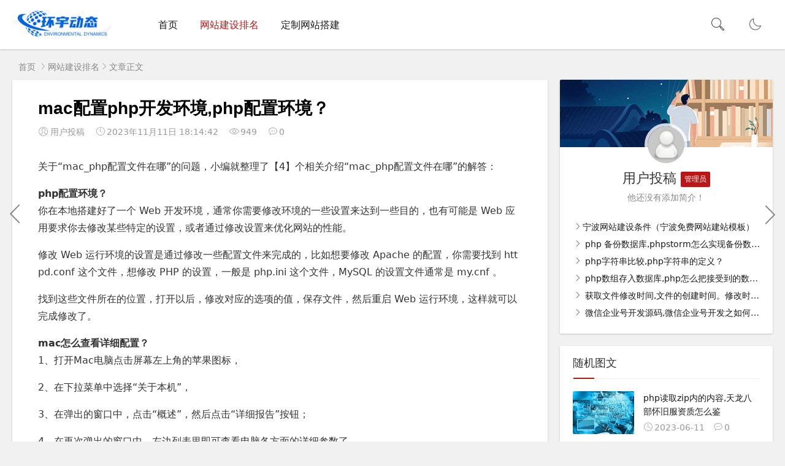

--- FILE ---
content_type: text/html; charset=utf-8
request_url: http://gurugot.com/article/0d6fe406.html
body_size: 9295
content:

<!DOCTYPE html><html lang="zh-CN">
<head>
<meta charset="UTF-8">
<meta name="viewport" content="width=device-width, initial-scale=1.0, minimum-scale=1.0, maximum-scale=1.0, user-scalable=no">
<meta name="renderer" content="webkit">
<meta name="force-rendering" content="webkit">
<meta http-equiv="X-UA-Compatible" content="IE=edge,Chrome=1">
<meta name="applicable-device" content="pc,mobile"> 
<title> mac配置php开发环境,php配置环境？-P网页设计灯光制作-大专关于网页设计-网页主题设计介绍-青原区网页设计公司--环宇动态</title>
<meta name="keywords" content="P网页设计灯光制作-大专关于网页设计-网页主题设计介绍-青原区网页设计公司--环宇动态" />
<meta name="description" content="关于“mac_php配置文件在哪”的问题，小编就整理了【4】个相关介绍“mac_php配置文件在哪”的解答：php配置环境？你在本地搭建好了一个 Web 开发环境，通常你需要修改环境的一些设置来达到一些目的，也有可能是 Web 应用要求你去修改某些特定的设置，或者通过修改设置来优化网站的性能。修改..." />
<link rel="shortcut icon" href="http://gurugot.com/zb_users/theme/suiranx_air/image/favicon.ico">
<link rel="stylesheet" href="https://at.alicdn.com/t/font_933531_kpttezp401e.css" type="text/css">
<link rel="stylesheet" href="http://gurugot.com/zb_users/theme/suiranx_air/share/css/share.min.css">
<link rel="stylesheet" href="http://gurugot.com/zb_users/theme/suiranx_air/style/style.css?v=6.1" type="text/css">
<link rel="stylesheet" href="http://gurugot.com/zb_users/theme/suiranx_air/style/dark-mode/dark-mode.css?v=6.1" type="text/css">
<link rel="canonical" href="http://gurugot.com/article/0d6fe406.html">
<!--插入自定义样式文件-->
<script src="http://gurugot.com/zb_system/script/jquery-2.2.4.min.js" type="text/javascript"></script>
<script src="http://gurugot.com/zb_system/script/zblogphp.js" type="text/javascript"></script>
<script src="http://gurugot.com/zb_system/script/c_html_js_add.php" type="text/javascript"></script>
<meta itemprop="datePubdate" content="2023-11-11 18:14:42">
<meta itemprop="dateUpdate" content="2023-11-11 18:14:42">
<style type="text/css">
.night a:hover,a:hover,.pc-nav .active,.pc-nav .sub-nav a:hover,#aside_hot .list-1,#aside_hot .list-2,#aside_hot .list-3,.recommend-b .category,.full-post .read-more,.flink a.iconfont:hover,.thumbs-btn,#cancel-reply,.art-content a,#tbCalendar a,.comment-at{color:#ba1818;}.recommend-b .category,.full-post .read-more,.thumbs-btn,.art-content .tags:hover,#divCatalog li a:hover,#divContorPanel .cp-login a:hover, #divContorPanel .cp-vrs a:hover,#divSearchPanel input[type='submit']{border:1px solid #ba1818;}.art-content a:hover{border-bottom:1px dashed #ba1818;}.art-content blockquote{border-left:4px solid #ba1818;}::selection,::-moz-selection{background:#ba1818;}.thumbs_done,.thumbs-btn:hover,.art-content .tags:hover,#widget_aside_author .level,.full-post .read-more:hover,.recommend-b .category:hover,.recommend-a .category,.swiper-pagination-bullet-active,.s-button,.c-title::after,.m-nav .sub-nav,.com-submit,.page-numbers,a.page-numbers:hover,#divCatalog li a:hover,#divTags li a:hover,#divContorPanel .cp-login a:hover,#divContorPanel .cp-vrs a:hover,#qr:hover,.btn.qq:hover,.toolbar .btn:hover,.dropdown-nav li a:hover,.dropdown-nav .active a,.dropdown-nav .active a:hover,#divSearchPanel input[type='submit'],#tbCalendar tbody a,.header .contribute .a{background-color:#ba1818;}</style>
<script type="text/javascript" src="http://gurugot.com/zb_users/plugin/kzwl_img/spotlight.bundle.js"></script></head>
<body>
<header class="b0d0-15dc-1928-e6fb header sb">
    <div class="15dc-1928-e6fb-e0ce h-wrap container clearfix">
    	<div class="1928-e6fb-e0ce-b660 logo-area fl">
    		<a href="http://gurugot.com/" title="P网页设计灯光制作-大专关于网页设计-网页主题设计介绍-青原区网页设计公司--环宇动态">
    			<img class="e6fb-e0ce-b660-9dc3 img" src="http://gurugot.com/zb_users/theme/suiranx_air/image/logo.png" alt="P网页设计灯光制作-大专关于网页设计-网页主题设计介绍-青原区网页设计公司--环宇动态" title="P网页设计灯光制作-大专关于网页设计-网页主题设计介绍-青原区网页设计公司--环宇动态"/>
    		</a>
    	</div>  
    	<div class="e0ce-b660-9dc3-7666 dark-logo-area fl">
    		<a href="http://gurugot.com/" title="P网页设计灯光制作-大专关于网页设计-网页主题设计介绍-青原区网页设计公司--环宇动态">
    			<img class="b660-9dc3-7666-0f87 img" src="http://gurugot.com/zb_users/theme/suiranx_air/image/dark-logo.png" alt="P网页设计灯光制作-大专关于网页设计-网页主题设计介绍-青原区网页设计公司--环宇动态" title="P网页设计灯光制作-大专关于网页设计-网页主题设计介绍-青原区网页设计公司--环宇动态"/>   			
    		</a>    		
    	</div>      	
    	<div class="9dc3-7666-0f87-c11e m-nav-btn"><i class="7666-0f87-c11e-641f iconfont icon-category"></i></div>
    	<nav class="0f87-c11e-641f-c646 responsive-nav">
            <div class="c11e-641f-c646-a02b pc-nav m-nav fl" data-type="article"  data-infoid="1">
                <ul class="641f-c646-a02b-670e nav-ul">
                    <li id="nvabar-item-index"><a href="http://gurugot.com/">首页</a></li>
                    <li id="navbar-category-1"><a href="http://gurugot.com/category/paiming/">网站建设排名</a></li><li id="navbar-category-2"><a href="http://gurugot.com/category/dajian/">定制网站搭建</a></li>                </ul>
            </div> 
        </nav>       
                 
        <a href="javascript:switchNightMode()" target="_self" class="c646-a02b-670e-3df8 dark-mode fr"><i class="a02b-670e-3df8-5e1e iconfont icon-moon"></i></a>    
                <span id="search-button" class="670e-3df8-5e1e-f7aa search-button fr"><i class="3df8-5e1e-f7aa-141d iconfont icon-search"></i></span>
        <div id="search-area" class="5e1e-f7aa-141d-b0d0 container hidden br sb animated-fast fadeInUpMenu">
        	<form class="15dc-1928-e6fb-e0ce searchform clearfix" name="search" method="post" action="http://gurugot.com/zb_system/cmd.php?act=search">
            	<input class="1928-e6fb-e0ce-b660 s-input br fl" type="text" name="q" placeholder="请输入关键词..."> 
            	<button class="e6fb-e0ce-b660-9dc3 s-button fr br transition brightness" type="submit" id="searchsubmit">搜 索</button>
        	</form>
        </div>  
         
    </div>
</header>

<nav class="e0ce-b660-9dc3-7666 breadcrumb container">
<!--广告联盟js代码-->
<!-- 广告位AD7  -->
        
    <a title="首页" href="http://gurugot.com/">首页</a>
        <i class="b660-9dc3-7666-0f87 iconfont icon-right"></i><a href="http://gurugot.com/category/paiming/" target="_blank">网站建设排名</a><i class="9dc3-7666-0f87-c11e iconfont icon-right"></i>文章正文                </nav>

<div id="content" class="7666-0f87-c11e-641f content container clearfix">
	<div id="mainbox" class="0f87-c11e-641f-c646 article-box fl mb">
		        
<article class="c11e-641f-c646-a02b art-main sb br mb">
	<div class="641f-c646-a02b-670e art-head mb">
		<h1 class="c646-a02b-670e-3df8 art-title"> mac配置php开发环境,php配置环境？</h1>
		<div class="a02b-670e-3df8-5e1e head-info">
		    <span class="670e-3df8-5e1e-f7aa author"><i class="3df8-5e1e-f7aa-141d iconfont icon-user"></i>用户投稿</span>
			<time class="5e1e-f7aa-141d-b0d0 time" datetime="2023-11-11" title="2023-11-11 18:14:42">
			<i class="15dc-1928-e6fb-e0ce iconfont icon-time"></i>2023年11月11日 18:14:42</time>
			<span class="1928-e6fb-e0ce-b660 view"><i class="e6fb-e0ce-b660-9dc3 iconfont icon-view"></i>949</span>
			<span class="e0ce-b660-9dc3-7666 comment"><i class="b660-9dc3-7666-0f87 iconfont icon-comment"></i>0</span>
					</div>
	</div>
    <!-- 广告位AD4  -->
                	
	<div class="9dc3-7666-0f87-c11e art-content">
	    <p>关于“mac_php配置文件在哪”的问题，小编就整理了【4】个相关介绍“mac_php配置文件在哪”的解答：</p><strong id="id1">php配置环境？</strong><p>你在本地搭建好了一个 Web 开发环境，通常你需要修改环境的一些设置来达到一些目的，也有可能是 Web 应用要求你去修改某些特定的设置，或者通过修改设置来优化网站的性能。</p><p>修改 Web 运行环境的设置是通过修改一些配置文件来完成的，比如想要修改 Apache 的配置，你需要找到 httpd.conf 这个文件，想修改 PHP 的设置，一般是 php.ini 这个文件，MySQL 的设置文件通常是 my.cnf 。</p><p>找到这些文件所在的位置，打开以后，修改对应的选项的值，保存文件，然后重启 Web 运行环境，这样就可以完成修改了。</p><strong id="id2">mac怎么查看详细配置？</strong><p>1、打开Mac电脑点击屏幕左上角的苹果图标，</p><p>2、在下拉菜单中选择“关于本机”，</p><p>3、在弹出的窗口中，点击“概述”，然后点击“详细报告”按钮；</p><p>4、在再次弹出的窗口中，左边列表里即可查看电脑各方面的详细参数了。</p><p>5、点击“电源”查看循环计数可以了解电源设备的使用情况，是否是新的电脑。</p><strong id="id3">mac文件浏览配置？</strong><p>1、点击mac电脑的左上角的苹果图标，选择里面的“关于本机”。</p><p>2、然后就会弹出窗口，在这里我们就可以看到大致的电脑配置信息了。有系统、CPU（处理器），内存，显卡等信息。</p><p>3、点击上方的显示器，可以看到显示器的具体信息。</p><p>4、点击储存空间，在这里可以看到电脑硬盘的总大小，和剩余的可用空间。</p><p>5、如果要查看更详情的硬件配置信息，我们可以点击这里的“系统报告”。</p><p>6、点击后，会打开一个窗口，在这里就有列出了电脑上的所有的硬件信息了，我们在这里就可以看到所有的配置。</p><strong id="id4">macmini怎么安装php？</strong><p>安装php的具体方法需要在实际操作中掌握，无法直接回答充分充分但是通常在MacMini操作系统中，可以通过安装Xcode工具、Homebrew包管理器和命令行中的一些指令来完成php的安装</pre><p>具体方法可以在相关论坛和网站查找</pre><p>此外，安装php后还需要配置相关环境变量和启动php的服务</pre><p>因此，在安装php之前还需要掌握一定的基础知识和准备工作</p><p>要在Mac Mini上安装PHP，首先需要安装一个Web服务器，例如Apache或Nginx。可以使用Homebrew或直接从官方网站下载安装程序安装所需的软件。</p><p>一旦安装Web服务器，可以使用命令行工具在终端中安装PHP，例如通过Homebrew或PHP官方网站提供的二进制文件。</p><p>要确保PHP与Web服务器兼容，并且已安装所需的扩展和依赖关系。建议使用最新版本的PHP，并使用Composer管理PHP依赖关系。还应该配置Web服务器以正确处理PHP脚本。</p><p>macmini可以通过homebrew安装php，但需要一定的操作技巧和步骤，不是很简单</pre><p>安装php需要依赖homebrew，而homebrew安装也需要一定的操作技巧，安装过程中需要输入命令行指令，了解基础的终端命令可以提高安装的成功率</pre><p>安装成功后还需要配置环境变量，在配置过程中也需要注意指令的准确性</pre><p> 如果你已经了解了homebrew的操作步骤，对mac系统的终端命令也比较熟悉，那么安装php的时间并不会很长，安装完成后还可以根据需要进行一些插件的安装和配置调整，扩展php的功能</p><p>到此，以上就是小编对于“mac_php配置文件在哪”的问题就介绍到这了，希望介绍关于“mac_php配置文件在哪”的【4】点解答对大家有用。</p>    	<div class="7666-0f87-c11e-641f topic-content">
    	            </div>		    
    	<p class="0f87-c11e-641f-c646 tag-wrap mt mb">
        	    	</p>
		<!--打赏-->
	       
		
		<!--新打赏[可三码切换]-->
	     
		
	    		<div class="c11e-641f-c646-a02b art-copyright br mb">
			<div><strong class="641f-c646-a02b-670e addr">本文地址：</strong>
			<a href="http://gurugot.com/article/0d6fe406.html" title=" mac配置php开发环境,php配置环境？" target="_blank">http://gurugot.com/article/0d6fe406.html</a></div>
						<div><span class="c646-a02b-670e-3df8 from">文章来源：</span>
			<a href="http://gurugot.com/author/用户投稿/" rel="nofollow" target="_blank">用户投稿</a></div>
						<div><span class="a02b-670e-3df8-5e1e copyright">版权声明：</span>除非特别标注，否则均为本站原创文章，转载时请以链接形式注明文章出处。</div>
		</div>
		
        <div class="670e-3df8-5e1e-f7aa social-widget mt clearfix">
            <!--点赞-->
                        <div class="3df8-5e1e-f7aa-141d thumbs-up-widget fl">
                <div id="suiranx_air_thumbs_id-2590" onclick="suiranx_air_thumbs('2590')" class="5e1e-f7aa-141d-b0d0 thumbs-btn suiranx_air_thumbs"><i class="15dc-1928-e6fb-e0ce iconfont icon-thumb"></i>赞<span class="1928-e6fb-e0ce-b660 num"></span></div>            </div>
                        <!--分享-->
                        <div class="e6fb-e0ce-b660-9dc3 share-widget fr">
                <div class="e0ce-b660-9dc3-7666 social-share" data-sites="wechat,weibo, qq, qzone"></div>
    		</div>
    		        </div>	
	</div>
</article>
<!-- 广告位AD5  -->
    <div class="b660-9dc3-7666-0f87 prev-next sb br mb clearfix">
	<p class="9dc3-7666-0f87-c11e post-prev fl ellipsis">
				<span class="7666-0f87-c11e-641f prev">上一篇</span><strong><a href="http://gurugot.com/article/bcd61aa8.html"> php获取上传文件类型,php最大能传多大的文件？</a></strong>
			</p>
	<p class="0f87-c11e-641f-c646 post-next fr ellipsis">
				<span class="c11e-641f-c646-a02b next">下一篇</span><strong><a href="http://gurugot.com/article/aa9ac382.html"> 微信企业号开发源码,微信企业号开发之如何接收消息？</a></strong>
			</p>
</div>
			
<div class="641f-c646-a02b-670e quick-prev-next">
		<a class="c646-a02b-670e-3df8 prev iconfont icon-left" href="http://gurugot.com/article/bcd61aa8.html" rel="nofollow" title="上一篇">
	</a>
	 	<a class="a02b-670e-3df8-5e1e next iconfont icon-right" href="http://gurugot.com/article/aa9ac382.html" rel="nofollow" title="下一篇">
	</a>
	</div>
<!--相关文章-->
<div class="670e-3df8-5e1e-f7aa related-art sb br mb">
	<p class="3df8-5e1e-f7aa-141d c-title"><span class="5e1e-f7aa-141d-b0d0 name">相关文章</span></p>
    <ul class="15dc-1928-e6fb-e0ce ul clearfix">
    	
        <li class="1928-e6fb-e0ce-b660 related-item mt fl">
        <a href="http://gurugot.com/article/a6eacffa.html" title="宁波网站建设条件（宁波免费网站建站模板）">
            <span class="e6fb-e0ce-b660-9dc3 span">
                <img class="e0ce-b660-9dc3-7666 img br img-cover"  src="http://gurugot.com/zb_users/cache/thumbs/53dc38c4225fff6ed7055dc2e2f2619c-320-200-1.jpeg" alt="宁波网站建设条件（宁波免费网站建站模板）" title="宁波网站建设条件（宁波免费网站建站模板）" >   
            </span>
            <p class="b660-9dc3-7666-0f87 titile">宁波网站建设条件（宁波免费网站建站模板）</p>
        </a>
    </li>
        <li class="9dc3-7666-0f87-c11e related-item mt fl">
        <a href="http://gurugot.com/article/bd907f97.html" title=" php 备份数据库,phpstorm怎么实现备份数据库？">
            <span class="7666-0f87-c11e-641f span">
                <img class="0f87-c11e-641f-c646 img br img-cover"  src="http://gurugot.com/zb_users/theme/suiranx_air/image/random_img/7.jpg" alt=" php 备份数据库,phpstorm怎么实现备份数据库？" title=" php 备份数据库,phpstorm怎么实现备份数据库？" >   
            </span>
            <p class="c11e-641f-c646-a02b titile"> php 备份数据库,phpstorm怎么实现备份数据库？</p>
        </a>
    </li>
        <li class="641f-c646-a02b-670e related-item mt fl">
        <a href="http://gurugot.com/article/4a03859e.html" title=" php字符串比较,php字符串的定义？">
            <span class="c646-a02b-670e-3df8 span">
                <img class="a02b-670e-3df8-5e1e img br img-cover"  src="http://gurugot.com/zb_users/theme/suiranx_air/image/random_img/8.jpg" alt=" php字符串比较,php字符串的定义？" title=" php字符串比较,php字符串的定义？" >   
            </span>
            <p class="670e-3df8-5e1e-f7aa titile"> php字符串比较,php字符串的定义？</p>
        </a>
    </li>
        <li class="3df8-5e1e-f7aa-141d related-item mt fl">
        <a href="http://gurugot.com/article/40ee6eee.html" title=" php数组存入数据库,php怎么把接受到的数据循环的添加到数组？">
            <span class="5e1e-f7aa-141d-b0d0 span">
                <img class="15dc-1928-e6fb-e0ce img br img-cover"  src="http://gurugot.com/zb_users/theme/suiranx_air/image/random_img/2.jpg" alt=" php数组存入数据库,php怎么把接受到的数据循环的添加到数组？" title=" php数组存入数据库,php怎么把接受到的数据循环的添加到数组？" >   
            </span>
            <p class="1928-e6fb-e0ce-b660 titile"> php数组存入数据库,php怎么把接受到的数据循环的添加到数组？</p>
        </a>
    </li>
        <li class="e6fb-e0ce-b660-9dc3 related-item mt fl">
        <a href="http://gurugot.com/article/16acad9c.html" title=" 获取文件修改时间,文件的创建时间。修改时间？">
            <span class="e0ce-b660-9dc3-7666 span">
                <img class="b660-9dc3-7666-0f87 img br img-cover"  src="http://gurugot.com/zb_users/theme/suiranx_air/image/random_img/9.jpg" alt=" 获取文件修改时间,文件的创建时间。修改时间？" title=" 获取文件修改时间,文件的创建时间。修改时间？" >   
            </span>
            <p class="9dc3-7666-0f87-c11e titile"> 获取文件修改时间,文件的创建时间。修改时间？</p>
        </a>
    </li>
        <li class="7666-0f87-c11e-641f related-item mt fl">
        <a href="http://gurugot.com/article/aa9ac382.html" title=" 微信企业号开发源码,微信企业号开发之如何接收消息？">
            <span class="0f87-c11e-641f-c646 span">
                <img class="c11e-641f-c646-a02b img br img-cover"  src="http://gurugot.com/zb_users/theme/suiranx_air/image/random_img/4.jpg" alt=" 微信企业号开发源码,微信企业号开发之如何接收消息？" title=" 微信企业号开发源码,微信企业号开发之如何接收消息？" >   
            </span>
            <p class="641f-c646-a02b-670e titile"> 微信企业号开发源码,微信企业号开发之如何接收消息？</p>
        </a>
    </li>
        
        </ul>
</div>
    <p class="c646-a02b-670e-3df8 comment-disable sb br mb"><i class="a02b-670e-3df8-5e1e iconfont icon-cry"></i>抱歉，评论功能暂时关闭!</p>

<script>
$("#on-new-reward").on("click",
function() {
    $("body").append("<div id='reward-mask'></div>");
    $("#new-reward").show()
});
$("#close").on("click",
function() {
    $("#new-reward").hide();
    $("#reward-mask").remove()
});
$(".payment-way").bind("click",
function() {
    $(".qrcode-img").hide();
    $(".qrCode_" + $(".payment-way").find("input[name=reward-way]:checked").val()).show()
});    
</script>        	
	</div>
	    <aside id="sidebar" class="670e-3df8-5e1e-f7aa hidden-sm-md-lg fr">
        
        <div class="3df8-5e1e-f7aa-141d theiaStickySidebar">
	            <section id="widget_aside_author" class="5e1e-f7aa-141d-b0d0 widget widget_aside_author sb br mb">
        	<div class="15dc-1928-e6fb-e0ce title br" style="background:url('http://gurugot.com/zb_users/theme/suiranx_air/image/author_bg.png') no-repeat;">
        		<a class="1928-e6fb-e0ce-b660 avatar" href="http://gurugot.com/author/用户投稿/" target="_blank"><img class="e6fb-e0ce-b660-9dc3 img" src="http://gurugot.com/zb_users/avatar/0.png">        		    <!--<img src="http://gurugot.com/zb_users/avatar/0.png">-->
        		</a>
        		<div class="e0ce-b660-9dc3-7666 info">
    				<p class="b660-9dc3-7666-0f87 name">用户投稿    				    				<span class="9dc3-7666-0f87-c11e level br">管理员</span>
    				</p>
    				<p class="7666-0f87-c11e-641f intro">他还没有添加简介！</p>
        		</div>
        	</div>
        	<ul class="0f87-c11e-641f-c646 ul mt">
        		        		
        		        		        		<li class="c11e-641f-c646-a02b li ellipsis"><i class="641f-c646-a02b-670e iconfont icon-right"></i><a href="http://gurugot.com/article/a6eacffa.html" target="_blank">宁波网站建设条件（宁波免费网站建站模板）</a></li>
        		        		<li class="c646-a02b-670e-3df8 li ellipsis"><i class="a02b-670e-3df8-5e1e iconfont icon-right"></i><a href="http://gurugot.com/article/bd907f97.html" target="_blank"> php 备份数据库,phpstorm怎么实现备份数据库？</a></li>
        		        		<li class="670e-3df8-5e1e-f7aa li ellipsis"><i class="3df8-5e1e-f7aa-141d iconfont icon-right"></i><a href="http://gurugot.com/article/4a03859e.html" target="_blank"> php字符串比较,php字符串的定义？</a></li>
        		        		<li class="5e1e-f7aa-141d-b0d0 li ellipsis"><i class="15dc-1928-e6fb-e0ce iconfont icon-right"></i><a href="http://gurugot.com/article/40ee6eee.html" target="_blank"> php数组存入数据库,php怎么把接受到的数据循环的添加到数组？</a></li>
        		        		<li class="1928-e6fb-e0ce-b660 li ellipsis"><i class="e6fb-e0ce-b660-9dc3 iconfont icon-right"></i><a href="http://gurugot.com/article/16acad9c.html" target="_blank"> 获取文件修改时间,文件的创建时间。修改时间？</a></li>
        		        		<li class="e0ce-b660-9dc3-7666 li ellipsis"><i class="b660-9dc3-7666-0f87 iconfont icon-right"></i><a href="http://gurugot.com/article/aa9ac382.html" target="_blank"> 微信企业号开发源码,微信企业号开发之如何接收消息？</a></li>
        		        		        	</ul>
        </section>
                
<section id="aside_random" class="9dc3-7666-0f87-c11e widget widget_aside_random sb br mb">            <p class="7666-0f87-c11e-641f c-title mb"><span class="0f87-c11e-641f-c646 name">随机图文</span></p>                            <ul class="c11e-641f-c646-a02b widget-content aside_random"><li class="641f-c646-a02b-670e list clearfix"><a href="http://gurugot.com/article/4a49f785.html" title=" php读取zip内的内容,天龙八部怀旧服资质怎么鉴定？"><span class="c646-a02b-670e-3df8 img-wrap"><img src="http://gurugot.com/zb_users/theme/suiranx_air/image/random_img/2.jpg" alt=" php读取zip内的内容,天龙八部怀旧服资质怎么鉴定？" class="a02b-670e-3df8-5e1e img-cover br random-img"></span><div class="670e-3df8-5e1e-f7aa random-text"><p class="3df8-5e1e-f7aa-141d title">php读取zip内的内容,天龙八部怀旧服资质怎么鉴</p><div class="5e1e-f7aa-141d-b0d0 info"><span class="15dc-1928-e6fb-e0ce time"><i class="1928-e6fb-e0ce-b660 iconfont icon-time"></i>2023-06-11</span><span class="e6fb-e0ce-b660-9dc3 comment"><i class="e0ce-b660-9dc3-7666 iconfont icon-comment"></i>0</span></div></div></a></li><li class="b660-9dc3-7666-0f87 list clearfix"><a href="http://gurugot.com/article/1c1f6bf8.html" title=" php网络硬盘源码,PHP程序工作原理？"><span class="9dc3-7666-0f87-c11e img-wrap"><img src="http://gurugot.com/zb_users/theme/suiranx_air/image/random_img/6.jpg" alt=" php网络硬盘源码,PHP程序工作原理？" class="7666-0f87-c11e-641f img-cover br random-img"></span><div class="0f87-c11e-641f-c646 random-text"><p class="c11e-641f-c646-a02b title">php网络硬盘源码,PHP程序工作原理？</p><div class="641f-c646-a02b-670e info"><span class="c646-a02b-670e-3df8 time"><i class="a02b-670e-3df8-5e1e iconfont icon-time"></i>2023-06-11</span><span class="670e-3df8-5e1e-f7aa comment"><i class="3df8-5e1e-f7aa-141d iconfont icon-comment"></i>0</span></div></div></a></li><li class="5e1e-f7aa-141d-b0d0 list clearfix"><a href="http://gurugot.com/article/b510ad0e.html" title=" php中文变量名,php中局部变量可分为哪两种类型？"><span class="15dc-1928-e6fb-e0ce img-wrap"><img src="http://gurugot.com/zb_users/theme/suiranx_air/image/random_img/9.jpg" alt=" php中文变量名,php中局部变量可分为哪两种类型？" class="1928-e6fb-e0ce-b660 img-cover br random-img"></span><div class="e6fb-e0ce-b660-9dc3 random-text"><p class="e0ce-b660-9dc3-7666 title">php中文变量名,php中局部变量可分为哪两种类型</p><div class="b660-9dc3-7666-0f87 info"><span class="9dc3-7666-0f87-c11e time"><i class="7666-0f87-c11e-641f iconfont icon-time"></i>2023-06-12</span><span class="0f87-c11e-641f-c646 comment"><i class="c11e-641f-c646-a02b iconfont icon-comment"></i>0</span></div></div></a></li></ul>            </section><section id="aside_hot_comment" class="641f-c646-a02b-670e widget widget_aside_hot_comment sb br mb">            <p class="c646-a02b-670e-3df8 c-title mb"><span class="a02b-670e-3df8-5e1e name">热评文章</span></p>                            <ul class="670e-3df8-5e1e-f7aa widget-content aside_hot_comment"><li class="3df8-5e1e-f7aa-141d list clearfix"><a href="http://gurugot.com/article/a6eacffa.html" title="宁波网站建设条件（宁波免费网站建站模板）"><span class="5e1e-f7aa-141d-b0d0 img-wrap"><img src="http://gurugot.com/zb_users/cache/thumbs/53dc38c4225fff6ed7055dc2e2f2619c-120-90-1.jpeg" alt="宁波网站建设条件（宁波免费网站建站模板）" class="15dc-1928-e6fb-e0ce img-cover br random-img"></span><div class="1928-e6fb-e0ce-b660 new-text"><p class="e6fb-e0ce-b660-9dc3 title">宁波网站建设条件（宁波免费网站建站模板）</p><div class="e0ce-b660-9dc3-7666 info"><span class="b660-9dc3-7666-0f87 time"><i class="9dc3-7666-0f87-c11e iconfont icon-time"></i>2025-04-24</span><span class="7666-0f87-c11e-641f comment"><i class="0f87-c11e-641f-c646 iconfont icon-comment"></i>85</span></div></div></a></li><li class="c11e-641f-c646-a02b list clearfix"><a href="http://gurugot.com/article/8e692ca5.html" title=" php是什么语言,php是什么？"><span class="641f-c646-a02b-670e img-wrap"><img src="http://gurugot.com/zb_users/theme/suiranx_air/image/random_img/2.jpg" alt=" php是什么语言,php是什么？" class="c646-a02b-670e-3df8 img-cover br random-img"></span><div class="a02b-670e-3df8-5e1e new-text"><p class="670e-3df8-5e1e-f7aa title">php是什么语言,php是什么？</p><div class="3df8-5e1e-f7aa-141d info"><span class="5e1e-f7aa-141d-b0d0 time"><i class="15dc-1928-e6fb-e0ce iconfont icon-time"></i>2023-06-06</span><span class="1928-e6fb-e0ce-b660 comment"><i class="e6fb-e0ce-b660-9dc3 iconfont icon-comment"></i>0</span></div></div></a></li><li class="e0ce-b660-9dc3-7666 list clearfix"><a href="http://gurugot.com/article/8a96516e.html" title=" php是什么货币,什么事PHP？"><span class="b660-9dc3-7666-0f87 img-wrap"><img src="http://gurugot.com/zb_users/theme/suiranx_air/image/random_img/7.jpg" alt=" php是什么货币,什么事PHP？" class="9dc3-7666-0f87-c11e img-cover br random-img"></span><div class="7666-0f87-c11e-641f new-text"><p class="0f87-c11e-641f-c646 title">php是什么货币,什么事PHP？</p><div class="c11e-641f-c646-a02b info"><span class="641f-c646-a02b-670e time"><i class="c646-a02b-670e-3df8 iconfont icon-time"></i>2023-06-07</span><span class="a02b-670e-3df8-5e1e comment"><i class="670e-3df8-5e1e-f7aa iconfont icon-comment"></i>0</span></div></div></a></li><li class="3df8-5e1e-f7aa-141d list clearfix"><a href="http://gurugot.com/article/feec68e7.html" title=" ,html中target四种选择_blank、_parent、_self、_top，求解释。我只知道？"><span class="5e1e-f7aa-141d-b0d0 img-wrap"><img src="http://gurugot.com/zb_users/theme/suiranx_air/image/random_img/2.jpg" alt=" ,html中target四种选择_blank、_parent、_self、_top，求解释。我只知道？" class="15dc-1928-e6fb-e0ce img-cover br random-img"></span><div class="1928-e6fb-e0ce-b660 new-text"><p class="e6fb-e0ce-b660-9dc3 title">,html中target四种选择_blank、_p</p><div class="e0ce-b660-9dc3-7666 info"><span class="b660-9dc3-7666-0f87 time"><i class="9dc3-7666-0f87-c11e iconfont icon-time"></i>2023-06-07</span><span class="7666-0f87-c11e-641f comment"><i class="0f87-c11e-641f-c646 iconfont icon-comment"></i>0</span></div></div></a></li><li class="c11e-641f-c646-a02b list clearfix"><a href="http://gurugot.com/article/d410ccd8.html" title=" php是什么意思网络用语,PHP是什么？"><span class="641f-c646-a02b-670e img-wrap"><img src="http://gurugot.com/zb_users/theme/suiranx_air/image/random_img/1.jpg" alt=" php是什么意思网络用语,PHP是什么？" class="c646-a02b-670e-3df8 img-cover br random-img"></span><div class="a02b-670e-3df8-5e1e new-text"><p class="670e-3df8-5e1e-f7aa title">php是什么意思网络用语,PHP是什么？</p><div class="3df8-5e1e-f7aa-141d info"><span class="5e1e-f7aa-141d-b0d0 time"><i class="15dc-1928-e6fb-e0ce iconfont icon-time"></i>2023-06-07</span><span class="1928-e6fb-e0ce-b660 comment"><i class="e6fb-e0ce-b660-9dc3 iconfont icon-comment"></i>0</span></div></div></a></li><li class="e0ce-b660-9dc3-7666 list clearfix"><a href="http://gurugot.com/article/47c059ba.html" title=" php解密在线,php有哪些可解密的加密算法？"><span class="b660-9dc3-7666-0f87 img-wrap"><img src="http://gurugot.com/zb_users/theme/suiranx_air/image/random_img/1.jpg" alt=" php解密在线,php有哪些可解密的加密算法？" class="9dc3-7666-0f87-c11e img-cover br random-img"></span><div class="7666-0f87-c11e-641f new-text"><p class="0f87-c11e-641f-c646 title">php解密在线,php有哪些可解密的加密算法？</p><div class="c11e-641f-c646-a02b info"><span class="641f-c646-a02b-670e time"><i class="c646-a02b-670e-3df8 iconfont icon-time"></i>2023-06-07</span><span class="a02b-670e-3df8-5e1e comment"><i class="670e-3df8-5e1e-f7aa iconfont icon-comment"></i>0</span></div></div></a></li></ul>            </section><section id="divComments" class="3df8-5e1e-f7aa-141d widget widget_comments sb br mb">            <p class="5e1e-f7aa-141d-b0d0 c-title mb"><span class="15dc-1928-e6fb-e0ce name">最新留言</span></p>                            <ul class="1928-e6fb-e0ce-b660 widget-content divComments"><li class="e6fb-e0ce-b660-9dc3 list clearfix"><span class="e0ce-b660-9dc3-7666 avatar fl"><a href="http://gurugot.com/article/0.html#cmt85"><img src="http://gurugot.com/zb_users/theme/suiranx_air/image/avatar/8.png" alt="访客" title="访客"></a></span><div class="b660-9dc3-7666-0f87 title"><a class="9dc3-7666-0f87-c11e a ellipsis" href="http://gurugot.com/article/0.html#cmt85" title="查阅评论详情">我对楼主的敬仰犹如滔滔江水绵延不绝！http://sejdma.zgyxny.com/</a><div class="7666-0f87-c11e-641f info"><span class="0f87-c11e-641f-c646 author"><i class="c11e-641f-c646-a02b iconfont icon-user"></i>访客 </span><span class="641f-c646-a02b-670e time">07-08</span></div></div></li><li class="c646-a02b-670e-3df8 list clearfix"><span class="a02b-670e-3df8-5e1e avatar fl"><a href="http://gurugot.com/article/0.html#cmt84"><img src="http://gurugot.com/zb_users/theme/suiranx_air/image/avatar/13.png" alt="访客" title="访客"></a></span><div class="670e-3df8-5e1e-f7aa title"><a class="3df8-5e1e-f7aa-141d a ellipsis" href="http://gurugot.com/article/0.html#cmt84" title="查阅评论详情">怪事年年有，今年特别多！http://83v.ershouwajueji.net/</a><div class="5e1e-f7aa-141d-b0d0 info"><span class="15dc-1928-e6fb-e0ce author"><i class="1928-e6fb-e0ce-b660 iconfont icon-user"></i>访客 </span><span class="e6fb-e0ce-b660-9dc3 time">07-08</span></div></div></li><li class="e0ce-b660-9dc3-7666 list clearfix"><span class="b660-9dc3-7666-0f87 avatar fl"><a href="http://gurugot.com/article/0.html#cmt83"><img src="http://gurugot.com/zb_users/theme/suiranx_air/image/avatar/15.png" alt="访客" title="访客"></a></span><div class="9dc3-7666-0f87-c11e title"><a class="7666-0f87-c11e-641f a ellipsis" href="http://gurugot.com/article/0.html#cmt83" title="查阅评论详情">刚分手，心情不好！http://y7d.ershouwajueji.net/</a><div class="0f87-c11e-641f-c646 info"><span class="c11e-641f-c646-a02b author"><i class="641f-c646-a02b-670e iconfont icon-user"></i>访客 </span><span class="c646-a02b-670e-3df8 time">07-08</span></div></div></li><li class="a02b-670e-3df8-5e1e list clearfix"><span class="670e-3df8-5e1e-f7aa avatar fl"><a href="http://gurugot.com/article/0.html#cmt82"><img src="http://gurugot.com/zb_users/theme/suiranx_air/image/avatar/8.png" alt="访客" title="访客"></a></span><div class="3df8-5e1e-f7aa-141d title"><a class="5e1e-f7aa-141d-b0d0 a ellipsis" href="http://gurugot.com/article/0.html#cmt82" title="查阅评论详情">楼主就是我的榜样哦http://3bi.net/post/2472.html/</a><div class="15dc-1928-e6fb-e0ce info"><span class="1928-e6fb-e0ce-b660 author"><i class="e6fb-e0ce-b660-9dc3 iconfont icon-user"></i>访客 </span><span class="e0ce-b660-9dc3-7666 time">07-08</span></div></div></li><li class="b660-9dc3-7666-0f87 list clearfix"><span class="9dc3-7666-0f87-c11e avatar fl"><a href="http://gurugot.com/article/0.html#cmt81"><img src="http://gurugot.com/zb_users/theme/suiranx_air/image/avatar/11.png" alt="访客" title="访客"></a></span><div class="7666-0f87-c11e-641f title"><a class="0f87-c11e-641f-c646 a ellipsis" href="http://gurugot.com/article/0.html#cmt81" title="查阅评论详情">楼主的等级很高啊！http://3bi.net/post/2472.html/</a><div class="c11e-641f-c646-a02b info"><span class="641f-c646-a02b-670e author"><i class="c646-a02b-670e-3df8 iconfont icon-user"></i>访客 </span><span class="a02b-670e-3df8-5e1e time">07-08</span></div></div></li><li class="670e-3df8-5e1e-f7aa list clearfix"><span class="3df8-5e1e-f7aa-141d avatar fl"><a href="http://gurugot.com/article/0.html#cmt80"><img src="http://gurugot.com/zb_users/theme/suiranx_air/image/avatar/16.png" alt="访客" title="访客"></a></span><div class="5e1e-f7aa-141d-b0d0 title"><a class="15dc-1928-e6fb-e0ce a ellipsis" href="http://gurugot.com/article/0.html#cmt80" title="查阅评论详情">小弟默默的路过贵宝地~~~http://3bi.net/post/2472.html/</a><div class="1928-e6fb-e0ce-b660 info"><span class="e6fb-e0ce-b660-9dc3 author"><i class="e0ce-b660-9dc3-7666 iconfont icon-user"></i>访客 </span><span class="b660-9dc3-7666-0f87 time">07-08</span></div></div></li></ul>            </section>        </div>
    </aside>
</div>

<footer class="9dc3-7666-0f87-c11e footer">
    <div class="7666-0f87-c11e-641f main container">
        <div class="0f87-c11e-641f-c646 f-about fl">
            <p class="c11e-641f-c646-a02b title pb1">关于本站</p>
            <div class="641f-c646-a02b-670e intro"></div>
            <small><span>本站文章由用户自发投稿，如有问题，请联系管理员处理！</span><span class="c646-a02b-670e-3df8 icp"><p><strong>本站部分文字及图片均来自于网络及用户投稿，如有侵权请及时联系删除处理</strong></p>
<p><span>Copyright © 2023 本站基于<a href="/" target="_blank">环宇网络</a></span> 
<a href="https://beian.miit.gov.cn/" rel="nofollow">京ICP备05034846号</a></p>
<a href="/zb_system/login.php"=target"_blank">后台管理</a>
网站地图:
<a href="/sitemap/map.xml"target="blank">XML地图</a>
<a href="/sitemap/map.txt"target="blank">TXT地图</a>
<a href="/sitemap/map.html"target="_blank">HTML图</a>
</span></small>
        </div>
        <div class="a02b-670e-3df8-5e1e f-contact fl">
            <p class="670e-3df8-5e1e-f7aa title pb1">联系我们</p>
            <div><p>合作或咨询可通过如下方式：</p>
<p><i class="3df8-5e1e-f7aa-141d iconfont icon-qq-fill"></i>QQ：623431139</p>
<p><i class="5e1e-f7aa-141d-b0d0 iconfont icon-qq-fill"></i>QQ：372192674</p>
<p><i class="15dc-1928-e6fb-e0ce iconfont icon-tel-fill"></i>TEL：4006-3721-06</p></div>
        </div>
        <div class="1928-e6fb-e0ce-b660 f-qr fr">
            <p class="e6fb-e0ce-b660-9dc3 title pb1">关注我们</p>
            <div><img class="e0ce-b660-9dc3-7666 img br" alt="P网页设计灯光制作-大专关于网页设计-网页主题设计介绍-青原区网页设计公司--环宇动态二维码" src="http://gurugot.com/zb_users/theme/suiranx_air/image/qr.jpg"/></div>
        </div>
        <div class="b660-9dc3-7666-0f87 clear"></div>
    </div>
        
    <div id="toolbar" class="9dc3-7666-0f87-c11e toolbar ">
                         
            <div id="totop" class="7666-0f87-c11e-641f btn hidden sb br">
            <i class="0f87-c11e-641f-c646 iconfont icon-top"></i>
            </div>
            </div>
    </footer>
<!--黑色透明遮罩-->
<div id="mask-hidden" class="c11e-641f-c646-a02b mask-hidden transition"></div>
<script src="http://gurugot.com/zb_users/theme/suiranx_air/script/common.js?v=4.6" type="text/javascript"></script>
 
<script src="http://gurugot.com/zb_users/theme/suiranx_air/script/dark-mode.js"></script>
<script src="https://cdn.staticfile.org/jquery-cookie/1.4.1/jquery.cookie.min.js"></script>
<!--初始化Swiper-->
<script>
    var swiper = new Swiper('.swiper-container', {
    pagination: '.swiper-pagination',
    nextButton: '.swiper-button-next',
    prevButton: '.swiper-button-prev',
    centeredSlides: true,
    autoplay: 3500,
    slidesPerView: 1,
    paginationClickable: true,
    autoplayDisableOnInteraction: false,
    spaceBetween: 0,
    loop: true
});
</script>    
<!--分页方式-->
 
    <!--文章页分享组件-->
 
     
<script src="http://gurugot.com/zb_users/theme/suiranx_air/share/js/jquery.share.min.js"></script>       
    <!--统计代码-->
<!--[if lt IE 9]><script src="http://gurugot.com/zb_users/theme/suiranx_air/script/html5-css3.js"></script><![endif]-->
</body>
</html><!--104.40 ms , 21 queries , 4881kb memory , 0 error-->

--- FILE ---
content_type: text/javascript
request_url: http://gurugot.com/zb_users/theme/suiranx_air/script/common.js?v=4.6
body_size: 20954
content:
function RevertComment(b){$("#inpRevID").val(b);var O=$("#comment"),d=$("#cancel-reply"),N=$("#temp-frm");var g=document.createElement("div");g.id="temp-frm";g.style.display="none";O.before(g);$("#AjaxComment"+b).before(O);O.addClass("");d.show();d.click(function(){$("#inpRevID").val(0);var b=$("#temp-frm"),O=$("#comment");if(!b.length||!O.length)return;b.before(O);b.remove();$(this).hide();O.removeClass("");return false});try{$("#txaArticle").focus()}catch(b){}return false}function GetComments(b,O){$("span.commentspage").html("Waiting...");$.get(bloghost+"zb_system/cmd.php?act=getcmt&postid="+b+"&page="+O,function(b){$("#AjaxCommentBegin").nextUntil("#AjaxCommentEnd").remove();$("#AjaxCommentEnd").before(b);$("#cancel-reply").click()})}function CommentComplete(){$("#cancel-reply").click()}$(function(){var b=$(".responsive-nav");$(".m-nav-btn i").click(function(){$(".responsive-nav").fadeToggle("fast"),$(".pc-nav").removeClass("pc-nav"),$(".sub-nav").toggleClass("m-sub-nav")})});$(function(){jQuery(".m-nav .nav-ul > li,.m-nav .nav-ul > li ul li").each(function(){jQuery(this).children(".m-nav .m-sub-nav").not(".active").css("display","none");jQuery(this).children(".m-nav .toggle-btn").bind("click",function(){$(".m-nav .m-sub-nav").addClass("active");jQuery(this).children().addClass(function(){if(jQuery(this).hasClass("active")){jQuery(this).removeClass("active");return""}return"active"});jQuery(this).siblings(".m-nav .m-sub-nav").slideToggle()})})});$(function(){var b=$(".pc-nav").attr("data-type");$(".m-nav-btn i").click(function(){$(".m-nav-btn i").toggleClass("active")});$(".nav-ul>li ").each(function(){try{var O=$(this).attr("id");if("index"==b){if(O=="nvabar-item-index"){$("#nvabar-item-index a:first-child").addClass("active")}}else if("category"==b){var d=$(".pc-nav").attr("data-infoid");if(d!=null){var N=d.split(" ");for(var g=0;g<N.length;g++){if(O=="navbar-category-"+N[g]){$("#navbar-category-"+N[g]+" a:first-child").addClass("active")}}}}else if("article"==b){var d=$(".pc-nav").attr("data-infoid");if(d!=null){var N=d.split(" ");for(var g=0;g<N.length;g++){if(O=="navbar-category-"+N[g]){$("#navbar-category-"+N[g]+" a:first-child").addClass("active")}}}}else if("page"==b){var d=$(".pc-nav").attr("data-infoid");if(d!=null){if(O=="navbar-page-"+d){$("#navbar-page-"+d+" a:first-child").addClass("active")}}}else if("tag"==b){var d=$(".pc-nav").attr("data-infoid");if(d!=null){if(O=="navbar-tag-"+d){$("#navbar-tag-"+d+" a:first-child").addClass("active")}}}}catch(b){}});$(".pc-nav").delegate("a","click",function(){$(".nav-ul>li a").each(function(){$(this).removeClass("active")});if($(this).closest("ul")!=null&&$(this).closest("ul").length!=0){if($(this).closest("ul").attr("id")=="menu-navigation"){$(this).addClass("active")}else{$(this).closest("ul").closest("li").find("a:first-child").addClass("active")}}})});$(function(){$("#search-button").click(function(){$("#search-button i").toggleClass("icon-close"),$("#search-button i").toggleClass("icon-search"),$("#mask-hidden").toggleClass("mask-show"),$("#search-area").fadeToggle("fast")})});!function(){"use strict";function b(b){b.fn.swiper=function(O){var d;return b(this).each(function(){var b=new Swiper(this,O);d||(d=b)}),d}}window.Swiper=function(b,O){function d(){return"horizontal"===a.params.direction}function N(){a.autoplayTimeoutId=setTimeout(function(){a.params.loop?(a.fixLoop(),a._slideNext()):a.isEnd?O.autoplayStopOnLast?a.stopAutoplay():a._slideTo(0):a._slideNext()},a.params.autoplay)}function g(b,O){var d=T(b.target);if(!d.is(O))if("string"==typeof O)d=d.parents(O);else if(O.nodeType){var N;return d.parents().each(function(b,d){d===O&&(N=O)}),N?O:void 0}return 0===d.length?void 0:d[0]}function V(b,O){O=O||{};var d=window.MutationObserver||window.WebkitMutationObserver,N=new d(function(b){b.forEach(function(b){a.onResize(),a.emit("onObserverUpdate",a,b)})});N.observe(b,{attributes:"undefined"==typeof O.attributes?!0:O.attributes,childList:"undefined"==typeof O.childList?!0:O.childList,characterData:"undefined"==typeof O.characterData?!0:O.characterData}),a.observers.push(N)}function f(b){b.originalEvent&&(b=b.originalEvent);var O=b.keyCode||b.charCode;if(!(b.shiftKey||b.altKey||b.ctrlKey||b.metaKey||document.activeElement&&document.activeElement.nodeName&&("input"===document.activeElement.nodeName.toLowerCase()||"textarea"===document.activeElement.nodeName.toLowerCase()))){if(37===O||39===O||38===O||40===O){var N=!1;if(a.container.parents(".swiper-slide").length>0&&0===a.container.parents(".swiper-slide-active").length)return;for(var g={left:window.pageXOffset,top:window.pageYOffset},V=window.innerWidth,f=window.innerHeight,F=a.container.offset(),dc=[[F.left,F.top],[F.left+a.width,F.top],[F.left,F.top+a.height],[F.left+a.width,F.top+a.height]],e=0;e<dc.length;e++){var W=dc[e];W[0]>=g.left&&W[0]<=g.left+V&&W[1]>=g.top&&W[1]<=g.top+f&&(N=!0)}if(!N)return}d()?((37===O||39===O)&&(b.preventDefault?b.preventDefault():b.returnValue=!1),39===O&&a.slideNext(),37===O&&a.slidePrev()):((38===O||40===O)&&(b.preventDefault?b.preventDefault():b.returnValue=!1),40===O&&a.slideNext(),38===O&&a.slidePrev())}}function F(b){b.originalEvent&&(b=b.originalEvent);var O=a._wheelEvent,N=0;if(b.detail)N=-b.detail;else if("mousewheel"===O)if(a.params.mousewheelForceToAxis)if(d()){if(!(Math.abs(b.wheelDeltaX)>Math.abs(b.wheelDeltaY)))return;N=b.wheelDeltaX}else{if(!(Math.abs(b.wheelDeltaY)>Math.abs(b.wheelDeltaX)))return;N=b.wheelDeltaY}else N=b.wheelDelta;else if("DOMMouseScroll"===O)N=-b.detail;else if("wheel"===O)if(a.params.mousewheelForceToAxis)if(d()){if(!(Math.abs(b.deltaX)>Math.abs(b.deltaY)))return;N=-b.deltaX}else{if(!(Math.abs(b.deltaY)>Math.abs(b.deltaX)))return;N=-b.deltaY}else N=Math.abs(b.deltaX)>Math.abs(b.deltaY)?-b.deltaX:-b.deltaY;if(a.params.freeMode){var g=a.getWrapperTranslate()+N;if(g>0&&(g=0),g<a.maxTranslate()&&(g=a.maxTranslate()),a.setWrapperTransition(0),a.setWrapperTranslate(g),a.updateProgress(),a.updateActiveIndex(),0===g||g===a.maxTranslate())return}else(new Date).getTime()-a._lastWheelScrollTime>60&&(0>N?a.slideNext():a.slidePrev()),a._lastWheelScrollTime=(new Date).getTime();return a.params.autoplay&&a.stopAutoplay(),b.preventDefault?b.preventDefault():b.returnValue=!1,!1}function dc(b,O){b=T(b);var N,g,V;N=b.attr("data-swiper-parallax")||"0",g=b.attr("data-swiper-parallax-x"),V=b.attr("data-swiper-parallax-y"),g||V?(g=g||"0",V=V||"0"):d()?(g=N,V="0"):(V=N,g="0"),g=g.indexOf("%")>=0?parseInt(g,10)*O+"%":g*O+"px",V=V.indexOf("%")>=0?parseInt(V,10)*O+"%":V*O+"px",b.transform("translate3d("+g+", "+V+",0px)")}function e(b){return 0!==b.indexOf("on")&&(b=b[0]!==b[0].toUpperCase()?"on"+b[0].toUpperCase()+b.substring(1):"on"+b),b}if(!(this instanceof Swiper))return new Swiper(b,O);var W={direction:"horizontal",touchEventsTarget:"container",initialSlide:0,speed:300,autoplay:!1,autoplayDisableOnInteraction:!0,freeMode:!1,freeModeMomentum:!0,freeModeMomentumRatio:1,freeModeMomentumBounce:!0,freeModeMomentumBounceRatio:1,setWrapperSize:!1,virtualTranslate:!1,effect:"slide",coverflow:{rotate:50,stretch:0,depth:100,modifier:1,slideShadows:!0},cube:{slideShadows:!0,shadow:!0,shadowOffset:20,shadowScale:.94},fade:{crossFade:!1},parallax:!1,scrollbar:null,scrollbarHide:!0,keyboardControl:!1,mousewheelControl:!1,mousewheelForceToAxis:!1,hashnav:!1,spaceBetween:0,slidesPerView:1,slidesPerColumn:1,slidesPerColumnFill:"column",slidesPerGroup:1,centeredSlides:!1,touchRatio:1,touchAngle:45,simulateTouch:!0,shortSwipes:!0,longSwipes:!0,longSwipesRatio:.5,longSwipesMs:300,followFinger:!0,onlyExternal:!1,threshold:0,touchMoveStopPropagation:!0,pagination:null,paginationClickable:!1,paginationHide:!1,paginationBulletRender:null,resistance:!0,resistanceRatio:.85,nextButton:null,prevButton:null,watchSlidesProgress:!1,watchSlidesVisibility:!1,grabCursor:!1,preventClicks:!0,preventClicksPropagation:!0,slideToClickedSlide:!1,lazyLoading:!1,lazyLoadingInPrevNext:!1,lazyLoadingOnTransitionStart:!1,preloadImages:!0,updateOnImagesReady:!0,loop:!1,loopAdditionalSlides:0,loopedSlides:null,control:void 0,controlInverse:!1,allowSwipeToPrev:!0,allowSwipeToNext:!0,swipeHandler:null,noSwiping:!0,noSwipingClass:"swiper-no-swiping",slideClass:"swiper-slide",slideActiveClass:"swiper-slide-active",slideVisibleClass:"swiper-slide-visible",slideDuplicateClass:"swiper-slide-duplicate",slideNextClass:"swiper-slide-next",slidePrevClass:"swiper-slide-prev",wrapperClass:"swiper-wrapper",bulletClass:"swiper-pagination-bullet",bulletActiveClass:"swiper-pagination-bullet-active",buttonDisabledClass:"swiper-button-disabled",paginationHiddenClass:"swiper-pagination-hidden",observer:!1,observeParents:!1,a11y:!1,prevSlideMessage:"Previous slide",nextSlideMessage:"Next slide",firstSlideMessage:"This is the first slide",lastSlideMessage:"This is the last slide",runCallbacksOnInit:!0};O=O||{};for(var fQ in W)if("undefined"==typeof O[fQ])O[fQ]=W[fQ];else if("object"==typeof O[fQ])for(var bB in W[fQ])"undefined"==typeof O[fQ][bB]&&(O[fQ][bB]=W[fQ][bB]);var a=this;a.params=O,a.classNames=[];var T;if(T="undefined"==typeof Dom7?window.Dom7||window.Zepto||window.jQuery:Dom7,T&&(a.$=T,a.container=T(b),0!==a.container.length)){if(a.container.length>1)return void a.container.each(function(){new Swiper(this,O)});a.container[0].swiper=a,a.container.data("swiper",a),a.classNames.push("swiper-container-"+a.params.direction),a.params.freeMode&&a.classNames.push("swiper-container-free-mode"),a.support.flexbox||(a.classNames.push("swiper-container-no-flexbox"),a.params.slidesPerColumn=1),(a.params.parallax||a.params.watchSlidesVisibility)&&(a.params.watchSlidesProgress=!0),["cube","coverflow"].indexOf(a.params.effect)>=0&&(a.support.transforms3d?(a.params.watchSlidesProgress=!0,a.classNames.push("swiper-container-3d")):a.params.effect="slide"),"slide"!==a.params.effect&&a.classNames.push("swiper-container-"+a.params.effect),"cube"===a.params.effect&&(a.params.resistanceRatio=0,a.params.slidesPerView=1,a.params.slidesPerColumn=1,a.params.slidesPerGroup=1,a.params.centeredSlides=!1,a.params.spaceBetween=0,a.params.virtualTranslate=!0,a.params.setWrapperSize=!1),"fade"===a.params.effect&&(a.params.slidesPerView=1,a.params.slidesPerColumn=1,a.params.slidesPerGroup=1,a.params.watchSlidesProgress=!0,a.params.spaceBetween=0,a.params.virtualTranslate=!0),a.params.grabCursor&&a.support.touch&&(a.params.grabCursor=!1),a.wrapper=a.container.children("."+a.params.wrapperClass),a.params.pagination&&(a.paginationContainer=T(a.params.pagination),a.params.paginationClickable&&a.paginationContainer.addClass("swiper-pagination-clickable")),a.rtl=d()&&("rtl"===a.container[0].dir.toLowerCase()||"rtl"===a.container.css("direction")),a.rtl&&a.classNames.push("swiper-container-rtl"),a.rtl&&(a.wrongRTL="-webkit-box"===a.wrapper.css("display")),a.params.slidesPerColumn>1&&a.classNames.push("swiper-container-multirow"),a.device.android&&a.classNames.push("swiper-container-android"),a.container.addClass(a.classNames.join(" ")),a.translate=0,a.progress=0,a.velocity=0,a.lockSwipeToNext=function(){a.params.allowSwipeToNext=!1},a.lockSwipeToPrev=function(){a.params.allowSwipeToPrev=!1},a.lockSwipes=function(){a.params.allowSwipeToNext=a.params.allowSwipeToPrev=!1},a.unlockSwipeToNext=function(){a.params.allowSwipeToNext=!0},a.unlockSwipeToPrev=function(){a.params.allowSwipeToPrev=!0},a.unlockSwipes=function(){a.params.allowSwipeToNext=a.params.allowSwipeToPrev=!0},a.params.grabCursor&&(a.container[0].style.cursor="move",a.container[0].style.cursor="-webkit-grab",a.container[0].style.cursor="-moz-grab",a.container[0].style.cursor="grab"),a.imagesToLoad=[],a.imagesLoaded=0,a.loadImage=function(b,O,d,N){function g(){N&&N()}var V;b.complete&&d?g():O?(V=new Image,V.onload=g,V.onerror=g,V.src=O):g()},a.preloadImages=function(){function b(){"undefined"!=typeof a&&null!==a&&(void 0!==a.imagesLoaded&&a.imagesLoaded++,a.imagesLoaded===a.imagesToLoad.length&&(a.params.updateOnImagesReady&&a.update(),a.emit("onImagesReady",a)))}a.imagesToLoad=a.container.find("img");for(var O=0;O<a.imagesToLoad.length;O++)a.loadImage(a.imagesToLoad[O],a.imagesToLoad[O].currentSrc||a.imagesToLoad[O].getAttribute("src"),!0,b)},a.autoplayTimeoutId=void 0,a.autoplaying=!1,a.autoplayPaused=!1,a.startAutoplay=function(){return"undefined"!=typeof a.autoplayTimeoutId?!1:a.params.autoplay?a.autoplaying?!1:(a.autoplaying=!0,a.emit("onAutoplayStart",a),void N()):!1},a.stopAutoplay=function(){a.autoplayTimeoutId&&(a.autoplayTimeoutId&&clearTimeout(a.autoplayTimeoutId),a.autoplaying=!1,a.autoplayTimeoutId=void 0,a.emit("onAutoplayStop",a))},a.pauseAutoplay=function(b){a.autoplayPaused||(a.autoplayTimeoutId&&clearTimeout(a.autoplayTimeoutId),a.autoplayPaused=!0,0===b?(a.autoplayPaused=!1,N()):a.wrapper.transitionEnd(function(){a.autoplayPaused=!1,a.autoplaying?N():a.stopAutoplay()}))},a.minTranslate=function(){return-a.snapGrid[0]},a.maxTranslate=function(){return-a.snapGrid[a.snapGrid.length-1]},a.updateContainerSize=function(){a.width=a.container[0].clientWidth,a.height=a.container[0].clientHeight,a.size=d()?a.width:a.height},a.updateSlidesSize=function(){a.slides=a.wrapper.children("."+a.params.slideClass),a.snapGrid=[],a.slidesGrid=[],a.slidesSizesGrid=[];var b,O=a.params.spaceBetween,N=0,g=0,V=0;"string"==typeof O&&O.indexOf("%")>=0&&(O=parseFloat(O.replace("%",""))/100*a.size),a.virtualSize=-O,a.slides.css(a.rtl?{marginLeft:"",marginTop:""}:{marginRight:"",marginBottom:""});var f;a.params.slidesPerColumn>1&&(f=Math.floor(a.slides.length/a.params.slidesPerColumn)===a.slides.length/a.params.slidesPerColumn?a.slides.length:Math.ceil(a.slides.length/a.params.slidesPerColumn)*a.params.slidesPerColumn);var F;for(b=0;b<a.slides.length;b++){F=0;var dc=a.slides.eq(b);if(a.params.slidesPerColumn>1){var e,W,fQ,bB,T=a.params.slidesPerColumn;"column"===a.params.slidesPerColumnFill?(W=Math.floor(b/T),fQ=b-W*T,e=W+fQ*f/T,dc.css({"-webkit-box-ordinal-group":e,"-moz-box-ordinal-group":e,"-ms-flex-order":e,"-webkit-order":e,order:e})):(bB=f/T,fQ=Math.floor(b/bB),W=b-fQ*bB),dc.css({"margin-top":0!==fQ&&a.params.spaceBetween&&a.params.spaceBetween+"px"}).attr("data-swiper-column",W).attr("data-swiper-row",fQ)}"none"!==dc.css("display")&&("auto"===a.params.slidesPerView?F=d()?dc.outerWidth(!0):dc.outerHeight(!0):(F=(a.size-(a.params.slidesPerView-1)*O)/a.params.slidesPerView,d()?a.slides[b].style.width=F+"px":a.slides[b].style.height=F+"px"),a.slides[b].swiperSlideSize=F,a.slidesSizesGrid.push(F),a.params.centeredSlides?(N=N+F/2+g/2+O,0===b&&(N=N-a.size/2-O),Math.abs(N)<.001&&(N=0),V%a.params.slidesPerGroup===0&&a.snapGrid.push(N),a.slidesGrid.push(N)):(V%a.params.slidesPerGroup===0&&a.snapGrid.push(N),a.slidesGrid.push(N),N=N+F+O),a.virtualSize+=F+O,g=F,V++)}a.virtualSize=Math.max(a.virtualSize,a.size);var gK;if(a.rtl&&a.wrongRTL&&("slide"===a.params.effect||"coverflow"===a.params.effect)&&a.wrapper.css({width:a.virtualSize+a.params.spaceBetween+"px"}),(!a.support.flexbox||a.params.setWrapperSize)&&a.wrapper.css(d()?{width:a.virtualSize+a.params.spaceBetween+"px"}:{height:a.virtualSize+a.params.spaceBetween+"px"}),a.params.slidesPerColumn>1&&(a.virtualSize=(F+a.params.spaceBetween)*f,a.virtualSize=Math.ceil(a.virtualSize/a.params.slidesPerColumn)-a.params.spaceBetween,a.wrapper.css({width:a.virtualSize+a.params.spaceBetween+"px"}),a.params.centeredSlides)){for(gK=[],b=0;b<a.snapGrid.length;b++)a.snapGrid[b]<a.virtualSize+a.snapGrid[0]&&gK.push(a.snapGrid[b]);a.snapGrid=gK}if(!a.params.centeredSlides){for(gK=[],b=0;b<a.snapGrid.length;b++)a.snapGrid[b]<=a.virtualSize-a.size&&gK.push(a.snapGrid[b]);a.snapGrid=gK,Math.floor(a.virtualSize-a.size)>Math.floor(a.snapGrid[a.snapGrid.length-1])&&a.snapGrid.push(a.virtualSize-a.size)}0===a.snapGrid.length&&(a.snapGrid=[0]),0!==a.params.spaceBetween&&a.slides.css(d()?a.rtl?{marginLeft:O+"px"}:{marginRight:O+"px"}:{marginBottom:O+"px"}),a.params.watchSlidesProgress&&a.updateSlidesOffset()},a.updateSlidesOffset=function(){for(var b=0;b<a.slides.length;b++)a.slides[b].swiperSlideOffset=d()?a.slides[b].offsetLeft:a.slides[b].offsetTop},a.updateSlidesProgress=function(b){if("undefined"==typeof b&&(b=a.translate||0),0!==a.slides.length){"undefined"==typeof a.slides[0].swiperSlideOffset&&a.updateSlidesOffset();var O=a.params.centeredSlides?-b+a.size/2:-b;a.rtl&&(O=a.params.centeredSlides?b-a.size/2:b);{a.container[0].getBoundingClientRect(),d()?"left":"top",d()?"right":"bottom"}a.slides.removeClass(a.params.slideVisibleClass);for(var N=0;N<a.slides.length;N++){var g=a.slides[N],V=a.params.centeredSlides===!0?g.swiperSlideSize/2:0,f=(O-g.swiperSlideOffset-V)/(g.swiperSlideSize+a.params.spaceBetween);if(a.params.watchSlidesVisibility){var F=-(O-g.swiperSlideOffset-V),dc=F+a.slidesSizesGrid[N],e=F>=0&&F<a.size||dc>0&&dc<=a.size||0>=F&&dc>=a.size;e&&a.slides.eq(N).addClass(a.params.slideVisibleClass)}g.progress=a.rtl?-f:f}}},a.updateProgress=function(b){"undefined"==typeof b&&(b=a.translate||0);var O=a.maxTranslate()-a.minTranslate();0===O?(a.progress=0,a.isBeginning=a.isEnd=!0):(a.progress=(b-a.minTranslate())/O,a.isBeginning=a.progress<=0,a.isEnd=a.progress>=1),a.isBeginning&&a.emit("onReachBeginning",a),a.isEnd&&a.emit("onReachEnd",a),a.params.watchSlidesProgress&&a.updateSlidesProgress(b),a.emit("onProgress",a,a.progress)},a.updateActiveIndex=function(){var b,O,d,N=a.rtl?a.translate:-a.translate;for(O=0;O<a.slidesGrid.length;O++)"undefined"!=typeof a.slidesGrid[O+1]?N>=a.slidesGrid[O]&&N<a.slidesGrid[O+1]-(a.slidesGrid[O+1]-a.slidesGrid[O])/2?b=O:N>=a.slidesGrid[O]&&N<a.slidesGrid[O+1]&&(b=O+1):N>=a.slidesGrid[O]&&(b=O);(0>b||"undefined"==typeof b)&&(b=0),d=Math.floor(b/a.params.slidesPerGroup),d>=a.snapGrid.length&&(d=a.snapGrid.length-1),b!==a.activeIndex&&(a.snapIndex=d,a.previousIndex=a.activeIndex,a.activeIndex=b,a.updateClasses())},a.updateClasses=function(){a.slides.removeClass(a.params.slideActiveClass+" "+a.params.slideNextClass+" "+a.params.slidePrevClass);var b=a.slides.eq(a.activeIndex);if(b.addClass(a.params.slideActiveClass),b.next("."+a.params.slideClass).addClass(a.params.slideNextClass),b.prev("."+a.params.slideClass).addClass(a.params.slidePrevClass),a.bullets&&a.bullets.length>0){a.bullets.removeClass(a.params.bulletActiveClass);var O;a.params.loop?(O=Math.ceil(a.activeIndex-a.loopedSlides)/a.params.slidesPerGroup,O>a.slides.length-1-2*a.loopedSlides&&(O-=a.slides.length-2*a.loopedSlides),O>a.bullets.length-1&&(O-=a.bullets.length)):O="undefined"!=typeof a.snapIndex?a.snapIndex:a.activeIndex||0,a.paginationContainer.length>1?a.bullets.each(function(){T(this).index()===O&&T(this).addClass(a.params.bulletActiveClass)}):a.bullets.eq(O).addClass(a.params.bulletActiveClass)}a.params.loop||(a.params.prevButton&&(a.isBeginning?(T(a.params.prevButton).addClass(a.params.buttonDisabledClass),a.params.a11y&&a.a11y&&a.a11y.disable(T(a.params.prevButton))):(T(a.params.prevButton).removeClass(a.params.buttonDisabledClass),a.params.a11y&&a.a11y&&a.a11y.enable(T(a.params.prevButton)))),a.params.nextButton&&(a.isEnd?(T(a.params.nextButton).addClass(a.params.buttonDisabledClass),a.params.a11y&&a.a11y&&a.a11y.disable(T(a.params.nextButton))):(T(a.params.nextButton).removeClass(a.params.buttonDisabledClass),a.params.a11y&&a.a11y&&a.a11y.enable(T(a.params.nextButton)))))},a.updatePagination=function(){if(a.params.pagination&&a.paginationContainer&&a.paginationContainer.length>0){for(var b="",O=a.params.loop?Math.ceil((a.slides.length-2*a.loopedSlides)/a.params.slidesPerGroup):a.snapGrid.length,d=0;O>d;d++)b+=a.params.paginationBulletRender?a.params.paginationBulletRender(d,a.params.bulletClass):'<span class="'+a.params.bulletClass+'"></span>';a.paginationContainer.html(b),a.bullets=a.paginationContainer.find("."+a.params.bulletClass)}},a.update=function(b){function O(){N=Math.min(Math.max(a.translate,a.maxTranslate()),a.minTranslate()),a.setWrapperTranslate(N),a.updateActiveIndex(),a.updateClasses()}if(a.updateContainerSize(),a.updateSlidesSize(),a.updateProgress(),a.updatePagination(),a.updateClasses(),a.params.scrollbar&&a.scrollbar&&a.scrollbar.set(),b){var d,N;a.params.freeMode?O():(d="auto"===a.params.slidesPerView&&a.isEnd&&!a.params.centeredSlides?a.slideTo(a.slides.length-1,0,!1,!0):a.slideTo(a.activeIndex,0,!1,!0),d||O())}},a.onResize=function(){if(a.updateContainerSize(),a.updateSlidesSize(),a.updateProgress(),("auto"===a.params.slidesPerView||a.params.freeMode)&&a.updatePagination(),a.params.scrollbar&&a.scrollbar&&a.scrollbar.set(),a.params.freeMode){var b=Math.min(Math.max(a.translate,a.maxTranslate()),a.minTranslate());a.setWrapperTranslate(b),a.updateActiveIndex(),a.updateClasses()}else a.updateClasses(),"auto"===a.params.slidesPerView&&a.isEnd&&!a.params.centeredSlides?a.slideTo(a.slides.length-1,0,!1,!0):a.slideTo(a.activeIndex,0,!1,!0)};var gK=["mousedown","mousemove","mouseup"];window.navigator.pointerEnabled?gK=["pointerdown","pointermove","pointerup"]:window.navigator.msPointerEnabled&&(gK=["MSPointerDown","MSPointerMove","MSPointerUp"]),a.touchEvents={start:a.support.touch||!a.params.simulateTouch?"touchstart":gK[0],move:a.support.touch||!a.params.simulateTouch?"touchmove":gK[1],end:a.support.touch||!a.params.simulateTouch?"touchend":gK[2]},(window.navigator.pointerEnabled||window.navigator.msPointerEnabled)&&("container"===a.params.touchEventsTarget?a.container:a.wrapper).addClass("swiper-wp8-"+a.params.direction),a.initEvents=function(b){var d=b?"off":"on",N=b?"removeEventListener":"addEventListener",g="container"===a.params.touchEventsTarget?a.container[0]:a.wrapper[0],V=a.support.touch?g:document,f=a.params.nested?!0:!1;a.browser.ie?(g[N](a.touchEvents.start,a.onTouchStart,!1),V[N](a.touchEvents.move,a.onTouchMove,f),V[N](a.touchEvents.end,a.onTouchEnd,!1)):(a.support.touch&&(g[N](a.touchEvents.start,a.onTouchStart,!1),g[N](a.touchEvents.move,a.onTouchMove,f),g[N](a.touchEvents.end,a.onTouchEnd,!1)),!O.simulateTouch||a.device.ios||a.device.android||(g[N]("mousedown",a.onTouchStart,!1),V[N]("mousemove",a.onTouchMove,f),V[N]("mouseup",a.onTouchEnd,!1))),window[N]("resize",a.onResize),a.params.nextButton&&(T(a.params.nextButton)[d]("click",a.onClickNext),a.params.a11y&&a.a11y&&T(a.params.nextButton)[d]("keydown",a.a11y.onEnterKey)),a.params.prevButton&&(T(a.params.prevButton)[d]("click",a.onClickPrev),a.params.a11y&&a.a11y&&T(a.params.prevButton)[d]("keydown",a.a11y.onEnterKey)),a.params.pagination&&a.params.paginationClickable&&T(a.paginationContainer)[d]("click","."+a.params.bulletClass,a.onClickIndex),(a.params.preventClicks||a.params.preventClicksPropagation)&&g[N]("click",a.preventClicks,!0)},a.attachEvents=function(){a.initEvents()},a.detachEvents=function(){a.initEvents(!0)},a.allowClick=!0,a.preventClicks=function(b){a.allowClick||(a.params.preventClicks&&b.preventDefault(),a.params.preventClicksPropagation&&(b.stopPropagation(),b.stopImmediatePropagation()))},a.onClickNext=function(b){b.preventDefault(),a.slideNext()},a.onClickPrev=function(b){b.preventDefault(),a.slidePrev()},a.onClickIndex=function(b){b.preventDefault();var O=T(this).index()*a.params.slidesPerGroup;a.params.loop&&(O+=a.loopedSlides),a.slideTo(O)},a.updateClickedSlide=function(b){var O=g(b,"."+a.params.slideClass);if(!O)return a.clickedSlide=void 0,void(a.clickedIndex=void 0);if(a.clickedSlide=O,a.clickedIndex=T(O).index(),a.params.slideToClickedSlide&&void 0!==a.clickedIndex&&a.clickedIndex!==a.activeIndex){var d,N=a.clickedIndex;if(a.params.loop)if(d=T(a.clickedSlide).attr("data-swiper-slide-index"),N>a.slides.length-a.params.slidesPerView)a.fixLoop(),N=a.wrapper.children("."+a.params.slideClass+'[data-swiper-slide-index="'+d+'"]').eq(0).index(),setTimeout(function(){a.slideTo(N)},0);else if(N<a.params.slidesPerView-1){a.fixLoop();var V=a.wrapper.children("."+a.params.slideClass+'[data-swiper-slide-index="'+d+'"]');N=V.eq(V.length-1).index(),setTimeout(function(){a.slideTo(N)},0)}else a.slideTo(N);else a.slideTo(N)}};var bD,bBc,Vf,A,eE,c,Vb,Nd,Tf,dg="input, select, textarea, button",K=Date.now(),aP=[];a.animating=!1,a.touches={startX:0,startY:0,currentX:0,currentY:0,diff:0};var cb,fN;if(a.onTouchStart=function(b){if(b.originalEvent&&(b=b.originalEvent),cb="touchstart"===b.type,cb||!("which"in b)||3!==b.which){if(a.params.noSwiping&&g(b,"."+a.params.noSwipingClass))return void(a.allowClick=!0);if(!a.params.swipeHandler||g(b,a.params.swipeHandler)){if(bD=!0,bBc=!1,A=void 0,fN=void 0,a.touches.startX=a.touches.currentX="touchstart"===b.type?b.targetTouches[0].pageX:b.pageX,a.touches.startY=a.touches.currentY="touchstart"===b.type?b.targetTouches[0].pageY:b.pageY,Vf=Date.now(),a.allowClick=!0,a.updateContainerSize(),a.swipeDirection=void 0,a.params.threshold>0&&(Vb=!1),"touchstart"!==b.type){var O=!0;T(b.target).is(dg)&&(O=!1),document.activeElement&&T(document.activeElement).is(dg)&&document.activeElement.blur(),O&&b.preventDefault()}a.emit("onTouchStart",a,b)}}},a.onTouchMove=function(b){if(b.originalEvent&&(b=b.originalEvent),!(cb&&"mousemove"===b.type||b.preventedByNestedSwiper)){if(a.params.onlyExternal)return bBc=!0,void(a.allowClick=!1);if(cb&&document.activeElement&&b.target===document.activeElement&&T(b.target).is(dg))return bBc=!0,void(a.allowClick=!1);if(a.emit("onTouchMove",a,b),!(b.targetTouches&&b.targetTouches.length>1)){if(a.touches.currentX="touchmove"===b.type?b.targetTouches[0].pageX:b.pageX,a.touches.currentY="touchmove"===b.type?b.targetTouches[0].pageY:b.pageY,"undefined"==typeof A){var N=180*Math.atan2(Math.abs(a.touches.currentY-a.touches.startY),Math.abs(a.touches.currentX-a.touches.startX))/Math.PI;A=d()?N>a.params.touchAngle:90-N>a.params.touchAngle}if(A&&a.emit("onTouchMoveOpposite",a,b),"undefined"==typeof fN&&a.browser.ieTouch&&(a.touches.currentX!==a.touches.startX||a.touches.currentY!==a.touches.startY)&&(fN=!0),bD){if(A)return void(bD=!1);if(fN||!a.browser.ieTouch){a.allowClick=!1,a.emit("onSliderMove",a,b),b.preventDefault(),a.params.touchMoveStopPropagation&&!a.params.nested&&b.stopPropagation(),bBc||(O.loop&&a.fixLoop(),c=a.getWrapperTranslate(),a.setWrapperTransition(0),a.animating&&a.wrapper.trigger("webkitTransitionEnd transitionend oTransitionEnd MSTransitionEnd msTransitionEnd"),a.params.autoplay&&a.autoplaying&&(a.params.autoplayDisableOnInteraction?a.stopAutoplay():a.pauseAutoplay()),Tf=!1,a.params.grabCursor&&(a.container[0].style.cursor="move",a.container[0].style.cursor="-webkit-grabbing",a.container[0].style.cursor="-moz-grabbin",a.container[0].style.cursor="grabbing")),bBc=!0;var g=a.touches.diff=d()?a.touches.currentX-a.touches.startX:a.touches.currentY-a.touches.startY;g*=a.params.touchRatio,a.rtl&&(g=-g),a.swipeDirection=g>0?"prev":"next",eE=g+c;var V=!0;if(g>0&&eE>a.minTranslate()?(V=!1,a.params.resistance&&(eE=a.minTranslate()-1+Math.pow(-a.minTranslate()+c+g,a.params.resistanceRatio))):0>g&&eE<a.maxTranslate()&&(V=!1,a.params.resistance&&(eE=a.maxTranslate()+1-Math.pow(a.maxTranslate()-c-g,a.params.resistanceRatio))),V&&(b.preventedByNestedSwiper=!0),!a.params.allowSwipeToNext&&"next"===a.swipeDirection&&c>eE&&(eE=c),!a.params.allowSwipeToPrev&&"prev"===a.swipeDirection&&eE>c&&(eE=c),a.params.followFinger){if(a.params.threshold>0){if(!(Math.abs(g)>a.params.threshold||Vb))return void(eE=c);if(!Vb)return Vb=!0,a.touches.startX=a.touches.currentX,a.touches.startY=a.touches.currentY,eE=c,void(a.touches.diff=d()?a.touches.currentX-a.touches.startX:a.touches.currentY-a.touches.startY)}(a.params.freeMode||a.params.watchSlidesProgress)&&a.updateActiveIndex(),a.params.freeMode&&(0===aP.length&&aP.push({position:a.touches[d()?"startX":"startY"],time:Vf}),aP.push({position:a.touches[d()?"currentX":"currentY"],time:(new Date).getTime()})),a.updateProgress(eE),a.setWrapperTranslate(eE)}}}}}},a.onTouchEnd=function(b){if(b.originalEvent&&(b=b.originalEvent),a.emit("onTouchEnd",a,b),bD){a.params.grabCursor&&bBc&&bD&&(a.container[0].style.cursor="move",a.container[0].style.cursor="-webkit-grab",a.container[0].style.cursor="-moz-grab",a.container[0].style.cursor="grab");var O=Date.now(),d=O-Vf;if(a.allowClick&&(a.updateClickedSlide(b),a.emit("onTap",a,b),300>d&&O-K>300&&(Nd&&clearTimeout(Nd),Nd=setTimeout(function(){a&&(a.params.paginationHide&&a.paginationContainer.length>0&&!T(b.target).hasClass(a.params.bulletClass)&&a.paginationContainer.toggleClass(a.params.paginationHiddenClass),a.emit("onClick",a,b))},300)),300>d&&300>O-K&&(Nd&&clearTimeout(Nd),a.emit("onDoubleTap",a,b))),K=Date.now(),setTimeout(function(){a&&a.allowClick&&(a.allowClick=!0)},0),!bD||!bBc||!a.swipeDirection||0===a.touches.diff||eE===c)return void(bD=bBc=!1);bD=bBc=!1;var N;if(N=a.params.followFinger?a.rtl?a.translate:-a.translate:-eE,a.params.freeMode){if(N<-a.minTranslate())return void a.slideTo(a.activeIndex);if(N>-a.maxTranslate())return void a.slideTo(a.slides.length-1);if(a.params.freeModeMomentum){if(aP.length>1){var g=aP.pop(),V=aP.pop(),f=g.position-V.position,F=g.time-V.time;a.velocity=f/F,a.velocity=a.velocity/2,Math.abs(a.velocity)<.02&&(a.velocity=0),(F>150||(new Date).getTime()-g.time>300)&&(a.velocity=0)}else a.velocity=0;aP.length=0;var dc=1e3*a.params.freeModeMomentumRatio,e=a.velocity*dc,W=a.translate+e;a.rtl&&(W=-W);var fQ,bB=!1,gK=20*Math.abs(a.velocity)*a.params.freeModeMomentumBounceRatio;W<a.maxTranslate()&&(a.params.freeModeMomentumBounce?(W+a.maxTranslate()<-gK&&(W=a.maxTranslate()-gK),fQ=a.maxTranslate(),bB=!0,Tf=!0):W=a.maxTranslate()),W>a.minTranslate()&&(a.params.freeModeMomentumBounce?(W-a.minTranslate()>gK&&(W=a.minTranslate()+gK),fQ=a.minTranslate(),bB=!0,Tf=!0):W=a.minTranslate()),0!==a.velocity&&(dc=Math.abs(a.rtl?(-W-a.translate)/a.velocity:(W-a.translate)/a.velocity)),a.params.freeModeMomentumBounce&&bB?(a.updateProgress(fQ),a.setWrapperTransition(dc),a.setWrapperTranslate(W),a.onTransitionStart(),a.animating=!0,a.wrapper.transitionEnd(function(){Tf&&(a.emit("onMomentumBounce",a),a.setWrapperTransition(a.params.speed),a.setWrapperTranslate(fQ),a.wrapper.transitionEnd(function(){a.onTransitionEnd()}))})):a.velocity?(a.updateProgress(W),a.setWrapperTransition(dc),a.setWrapperTranslate(W),a.onTransitionStart(),a.animating||(a.animating=!0,a.wrapper.transitionEnd(function(){a.onTransitionEnd()}))):a.updateProgress(W),a.updateActiveIndex()}return void((!a.params.freeModeMomentum||d>=a.params.longSwipesMs)&&(a.updateProgress(),a.updateActiveIndex()))}var A,Vb=0,dg=a.slidesSizesGrid[0];for(A=0;A<a.slidesGrid.length;A+=a.params.slidesPerGroup)"undefined"!=typeof a.slidesGrid[A+a.params.slidesPerGroup]?N>=a.slidesGrid[A]&&N<a.slidesGrid[A+a.params.slidesPerGroup]&&(Vb=A,dg=a.slidesGrid[A+a.params.slidesPerGroup]-a.slidesGrid[A]):N>=a.slidesGrid[A]&&(Vb=A,dg=a.slidesGrid[a.slidesGrid.length-1]-a.slidesGrid[a.slidesGrid.length-2]);var cb=(N-a.slidesGrid[Vb])/dg;if(d>a.params.longSwipesMs){if(!a.params.longSwipes)return void a.slideTo(a.activeIndex);"next"===a.swipeDirection&&a.slideTo(cb>=a.params.longSwipesRatio?Vb+a.params.slidesPerGroup:Vb),"prev"===a.swipeDirection&&a.slideTo(cb>1-a.params.longSwipesRatio?Vb+a.params.slidesPerGroup:Vb)}else{if(!a.params.shortSwipes)return void a.slideTo(a.activeIndex);"next"===a.swipeDirection&&a.slideTo(Vb+a.params.slidesPerGroup),"prev"===a.swipeDirection&&a.slideTo(Vb)}}},a._slideTo=function(b,O){return a.slideTo(b,O,!0,!0)},a.slideTo=function(b,O,N,g){"undefined"==typeof N&&(N=!0),"undefined"==typeof b&&(b=0),0>b&&(b=0),a.snapIndex=Math.floor(b/a.params.slidesPerGroup),a.snapIndex>=a.snapGrid.length&&(a.snapIndex=a.snapGrid.length-1);var V=-a.snapGrid[a.snapIndex];a.params.autoplay&&a.autoplaying&&(g||!a.params.autoplayDisableOnInteraction?a.pauseAutoplay(O):a.stopAutoplay()),a.updateProgress(V);for(var f=0;f<a.slidesGrid.length;f++)-V>=a.slidesGrid[f]&&(b=f);if("undefined"==typeof O&&(O=a.params.speed),a.previousIndex=a.activeIndex||0,a.activeIndex=b,V===a.translate)return a.updateClasses(),!1;a.onTransitionStart(N);d()?V:0,d()?0:V;return 0===O?(a.setWrapperTransition(0),a.setWrapperTranslate(V),a.onTransitionEnd(N)):(a.setWrapperTransition(O),a.setWrapperTranslate(V),a.animating||(a.animating=!0,a.wrapper.transitionEnd(function(){a.onTransitionEnd(N)}))),a.updateClasses(),!0},a.onTransitionStart=function(b){"undefined"==typeof b&&(b=!0),a.lazy&&a.lazy.onTransitionStart(),b&&(a.emit("onTransitionStart",a),a.activeIndex!==a.previousIndex&&a.emit("onSlideChangeStart",a))},a.onTransitionEnd=function(b){a.animating=!1,a.setWrapperTransition(0),"undefined"==typeof b&&(b=!0),a.lazy&&a.lazy.onTransitionEnd(),b&&(a.emit("onTransitionEnd",a),a.activeIndex!==a.previousIndex&&a.emit("onSlideChangeEnd",a)),a.params.hashnav&&a.hashnav&&a.hashnav.setHash()},a.slideNext=function(b,O,d){if(a.params.loop){if(a.animating)return!1;a.fixLoop();{a.container[0].clientLeft}return a.slideTo(a.activeIndex+a.params.slidesPerGroup,O,b,d)}return a.slideTo(a.activeIndex+a.params.slidesPerGroup,O,b,d)},a._slideNext=function(b){return a.slideNext(!0,b,!0)},a.slidePrev=function(b,O,d){if(a.params.loop){if(a.animating)return!1;a.fixLoop();{a.container[0].clientLeft}return a.slideTo(a.activeIndex-1,O,b,d)}return a.slideTo(a.activeIndex-1,O,b,d)},a._slidePrev=function(b){return a.slidePrev(!0,b,!0)},a.slideReset=function(b,O){return a.slideTo(a.activeIndex,O,b)},a.setWrapperTransition=function(b,O){a.wrapper.transition(b),"slide"!==a.params.effect&&a.effects[a.params.effect]&&a.effects[a.params.effect].setTransition(b),a.params.parallax&&a.parallax&&a.parallax.setTransition(b),a.params.scrollbar&&a.scrollbar&&a.scrollbar.setTransition(b),a.params.control&&a.controller&&a.controller.setTransition(b,O),a.emit("onSetTransition",a,b)},a.setWrapperTranslate=function(b,O,N){var g=0,V=0,f=0;d()?g=a.rtl?-b:b:V=b,a.params.virtualTranslate||a.wrapper.transform(a.support.transforms3d?"translate3d("+g+"px, "+V+"px, "+f+"px)":"translate("+g+"px, "+V+"px)"),a.translate=d()?g:V,O&&a.updateActiveIndex(),"slide"!==a.params.effect&&a.effects[a.params.effect]&&a.effects[a.params.effect].setTranslate(a.translate),a.params.parallax&&a.parallax&&a.parallax.setTranslate(a.translate),a.params.scrollbar&&a.scrollbar&&a.scrollbar.setTranslate(a.translate),a.params.control&&a.controller&&a.controller.setTranslate(a.translate,N),a.emit("onSetTranslate",a,a.translate)},a.getTranslate=function(b,O){var d,N,g,V;return"undefined"==typeof O&&(O="x"),a.params.virtualTranslate?a.rtl?-a.translate:a.translate:(g=window.getComputedStyle(b,null),window.WebKitCSSMatrix?V=new WebKitCSSMatrix("none"===g.webkitTransform?"":g.webkitTransform):(V=g.MozTransform||g.OTransform||g.MsTransform||g.msTransform||g.transform||g.getPropertyValue("transform").replace("translate(","matrix(1, 0, 0, 1,"),d=V.toString().split(",")),"x"===O&&(N=window.WebKitCSSMatrix?V.m41:parseFloat(16===d.length?d[12]:d[4])),"y"===O&&(N=window.WebKitCSSMatrix?V.m42:parseFloat(16===d.length?d[13]:d[5])),a.rtl&&N&&(N=-N),N||0)},a.getWrapperTranslate=function(b){return"undefined"==typeof b&&(b=d()?"x":"y"),a.getTranslate(a.wrapper[0],b)},a.observers=[],a.initObservers=function(){if(a.params.observeParents)for(var b=a.container.parents(),O=0;O<b.length;O++)V(b[O]);V(a.container[0],{childList:!1}),V(a.wrapper[0],{attributes:!1})},a.disconnectObservers=function(){for(var b=0;b<a.observers.length;b++)a.observers[b].disconnect();a.observers=[]},a.createLoop=function(){a.wrapper.children("."+a.params.slideClass+"."+a.params.slideDuplicateClass).remove();var b=a.wrapper.children("."+a.params.slideClass);a.loopedSlides=parseInt(a.params.loopedSlides||a.params.slidesPerView,10),a.loopedSlides=a.loopedSlides+a.params.loopAdditionalSlides,a.loopedSlides>b.length&&(a.loopedSlides=b.length);var O,d=[],N=[];for(b.each(function(O,g){var V=T(this);O<a.loopedSlides&&N.push(g),O<b.length&&O>=b.length-a.loopedSlides&&d.push(g),V.attr("data-swiper-slide-index",O)}),O=0;O<N.length;O++)a.wrapper.append(T(N[O].cloneNode(!0)).addClass(a.params.slideDuplicateClass));for(O=d.length-1;O>=0;O--)a.wrapper.prepend(T(d[O].cloneNode(!0)).addClass(a.params.slideDuplicateClass))},a.destroyLoop=function(){a.wrapper.children("."+a.params.slideClass+"."+a.params.slideDuplicateClass).remove()},a.fixLoop=function(){var b;a.activeIndex<a.loopedSlides?(b=a.slides.length-3*a.loopedSlides+a.activeIndex,b+=a.loopedSlides,a.slideTo(b,0,!1,!0)):("auto"===a.params.slidesPerView&&a.activeIndex>=2*a.loopedSlides||a.activeIndex>a.slides.length-2*a.params.slidesPerView)&&(b=-a.slides.length+a.activeIndex+a.loopedSlides,b+=a.loopedSlides,a.slideTo(b,0,!1,!0))},a.appendSlide=function(b){if(a.params.loop&&a.destroyLoop(),"object"==typeof b&&b.length)for(var O=0;O<b.length;O++)b[O]&&a.wrapper.append(b[O]);else a.wrapper.append(b);a.params.loop&&a.createLoop(),a.params.observer&&a.support.observer||a.update(!0)},a.prependSlide=function(b){a.params.loop&&a.destroyLoop();var O=a.activeIndex+1;if("object"==typeof b&&b.length){for(var d=0;d<b.length;d++)b[d]&&a.wrapper.prepend(b[d]);O=a.activeIndex+b.length}else a.wrapper.prepend(b);a.params.loop&&a.createLoop(),a.params.observer&&a.support.observer||a.update(!0),a.slideTo(O,0,!1)},a.removeSlide=function(b){a.params.loop&&a.destroyLoop();var O,d=a.activeIndex;if("object"==typeof b&&b.length){for(var N=0;N<b.length;N++)O=b[N],a.slides[O]&&a.slides.eq(O).remove(),d>O&&d--;d=Math.max(d,0)}else O=b,a.slides[O]&&a.slides.eq(O).remove(),d>O&&d--,d=Math.max(d,0);a.params.observer&&a.support.observer||a.update(!0),a.slideTo(d,0,!1)},a.removeAllSlides=function(){for(var b=[],O=0;O<a.slides.length;O++)b.push(O);a.removeSlide(b)},a.effects={fade:{setTranslate:function(){for(var b=0;b<a.slides.length;b++){var O=a.slides.eq(b),N=O[0].swiperSlideOffset,g=-N;a.params.virtualTranslate||(g-=a.translate);var V=0;d()||(V=g,g=0);var f=a.params.fade.crossFade?Math.max(1-Math.abs(O[0].progress),0):1+Math.min(Math.max(O[0].progress,-1),0);O.css({opacity:f}).transform("translate3d("+g+"px, "+V+"px, 0px)")}},setTransition:function(b){a.slides.transition(b),a.params.virtualTranslate&&0!==b&&a.slides.eq(a.activeIndex).transitionEnd(function(){for(var b=["webkitTransitionEnd","transitionend","oTransitionEnd","MSTransitionEnd","msTransitionEnd"],O=0;O<b.length;O++)a.wrapper.trigger(b[O])})}},cube:{setTranslate:function(){var b,O=0;a.params.cube.shadow&&(d()?(b=a.wrapper.find(".swiper-cube-shadow"),0===b.length&&(b=T('<div class="swiper-cube-shadow"></div>'),a.wrapper.append(b)),b.css({height:a.width+"px"})):(b=a.container.find(".swiper-cube-shadow"),0===b.length&&(b=T('<div class="swiper-cube-shadow"></div>'),a.container.append(b))));for(var N=0;N<a.slides.length;N++){var g=a.slides.eq(N),V=90*N,f=Math.floor(V/360);a.rtl&&(V=-V,f=Math.floor(-V/360));var F=Math.max(Math.min(g[0].progress,1),-1),dc=0,e=0,W=0;N%4===0?(dc=4*-f*a.size,W=0):(N-1)%4===0?(dc=0,W=4*-f*a.size):(N-2)%4===0?(dc=a.size+4*f*a.size,W=a.size):(N-3)%4===0&&(dc=-a.size,W=3*a.size+4*a.size*f),a.rtl&&(dc=-dc),d()||(e=dc,dc=0);var fQ="rotateX("+(d()?0:-V)+"deg) rotateY("+(d()?V:0)+"deg) translate3d("+dc+"px, "+e+"px, "+W+"px)";if(1>=F&&F>-1&&(O=90*N+90*F,a.rtl&&(O=90*-N-90*F)),g.transform(fQ),a.params.cube.slideShadows){var bB=g.find(d()?".swiper-slide-shadow-left":".swiper-slide-shadow-top"),gK=g.find(d()?".swiper-slide-shadow-right":".swiper-slide-shadow-bottom");0===bB.length&&(bB=T('<div class="swiper-slide-shadow-'+(d()?"left":"top")+'"></div>'),g.append(bB)),0===gK.length&&(gK=T('<div class="swiper-slide-shadow-'+(d()?"right":"bottom")+'"></div>'),g.append(gK));{g[0].progress}bB.length&&(bB[0].style.opacity=-g[0].progress),gK.length&&(gK[0].style.opacity=g[0].progress)}}if(a.wrapper.css({"-webkit-transform-origin":"50% 50% -"+a.size/2+"px","-moz-transform-origin":"50% 50% -"+a.size/2+"px","-ms-transform-origin":"50% 50% -"+a.size/2+"px","transform-origin":"50% 50% -"+a.size/2+"px"}),a.params.cube.shadow)if(d())b.transform("translate3d(0px, "+(a.width/2+a.params.cube.shadowOffset)+"px, "+-a.width/2+"px) rotateX(90deg) rotateZ(0deg) scale("+a.params.cube.shadowScale+")");else{var bD=Math.abs(O)-90*Math.floor(Math.abs(O)/90),bBc=1.5-(Math.sin(2*bD*Math.PI/360)/2+Math.cos(2*bD*Math.PI/360)/2),Vf=a.params.cube.shadowScale,A=a.params.cube.shadowScale/bBc,eE=a.params.cube.shadowOffset;b.transform("scale3d("+Vf+", 1, "+A+") translate3d(0px, "+(a.height/2+eE)+"px, "+-a.height/2/A+"px) rotateX(-90deg)")}var c=a.isSafari||a.isUiWebView?-a.size/2:0;a.wrapper.transform("translate3d(0px,0,"+c+"px) rotateX("+(d()?0:O)+"deg) rotateY("+(d()?-O:0)+"deg)")},setTransition:function(b){a.slides.transition(b).find(".swiper-slide-shadow-top, .swiper-slide-shadow-right, .swiper-slide-shadow-bottom, .swiper-slide-shadow-left").transition(b),a.params.cube.shadow&&!d()&&a.container.find(".swiper-cube-shadow").transition(b)}},coverflow:{setTranslate:function(){for(var b=a.translate,O=d()?-b+a.width/2:-b+a.height/2,N=d()?a.params.coverflow.rotate:-a.params.coverflow.rotate,g=a.params.coverflow.depth,V=0,f=a.slides.length;f>V;V++){var F=a.slides.eq(V),dc=a.slidesSizesGrid[V],e=F[0].swiperSlideOffset,W=(O-e-dc/2)/dc*a.params.coverflow.modifier,fQ=d()?N*W:0,bB=d()?0:N*W,gK=-g*Math.abs(W),bD=d()?0:a.params.coverflow.stretch*W,bBc=d()?a.params.coverflow.stretch*W:0;Math.abs(bBc)<.001&&(bBc=0),Math.abs(bD)<.001&&(bD=0),Math.abs(gK)<.001&&(gK=0),Math.abs(fQ)<.001&&(fQ=0),Math.abs(bB)<.001&&(bB=0);var Vf="translate3d("+bBc+"px,"+bD+"px,"+gK+"px)  rotateX("+bB+"deg) rotateY("+fQ+"deg)";if(F.transform(Vf),F[0].style.zIndex=-Math.abs(Math.round(W))+1,a.params.coverflow.slideShadows){var A=F.find(d()?".swiper-slide-shadow-left":".swiper-slide-shadow-top"),eE=F.find(d()?".swiper-slide-shadow-right":".swiper-slide-shadow-bottom");0===A.length&&(A=T('<div class="swiper-slide-shadow-'+(d()?"left":"top")+'"></div>'),F.append(A)),0===eE.length&&(eE=T('<div class="swiper-slide-shadow-'+(d()?"right":"bottom")+'"></div>'),F.append(eE)),A.length&&(A[0].style.opacity=W>0?W:0),eE.length&&(eE[0].style.opacity=-W>0?-W:0)}}if(a.browser.ie){var c=a.wrapper[0].style;c.perspectiveOrigin=O+"px 50%"}},setTransition:function(b){a.slides.transition(b).find(".swiper-slide-shadow-top, .swiper-slide-shadow-right, .swiper-slide-shadow-bottom, .swiper-slide-shadow-left").transition(b)}}},a.lazy={initialImageLoaded:!1,loadImageInSlide:function(b){if("undefined"!=typeof b&&0!==a.slides.length){var O=a.slides.eq(b),d=O.find("img.swiper-lazy:not(.swiper-lazy-loaded):not(.swiper-lazy-loading)");0!==d.length&&d.each(function(){var b=T(this);b.addClass("swiper-lazy-loading");var d=b.attr("data-src");a.loadImage(b[0],d,!1,function(){b.attr("src",d),b.removeAttr("data-src"),b.addClass("swiper-lazy-loaded").removeClass("swiper-lazy-loading"),O.find(".swiper-lazy-preloader, .preloader").remove(),a.emit("onLazyImageReady",a,O[0],b[0])}),a.emit("onLazyImageLoad",a,O[0],b[0])})}},load:function(){if(a.params.watchSlidesVisibility)a.wrapper.children("."+a.params.slideVisibleClass).each(function(){a.lazy.loadImageInSlide(T(this).index())});else if(a.params.slidesPerView>1)for(var b=a.activeIndex;b<a.activeIndex+a.params.slidesPerView;b++)a.slides[b]&&a.lazy.loadImageInSlide(b);else a.lazy.loadImageInSlide(a.activeIndex);if(a.params.lazyLoadingInPrevNext){var O=a.wrapper.children("."+a.params.slideNextClass);O.length>0&&a.lazy.loadImageInSlide(O.index());var d=a.wrapper.children("."+a.params.slidePrevClass);d.length>0&&a.lazy.loadImageInSlide(d.index())}},onTransitionStart:function(){a.params.lazyLoading&&(a.params.lazyLoadingOnTransitionStart||!a.params.lazyLoadingOnTransitionStart&&!a.lazy.initialImageLoaded)&&(a.lazy.initialImageLoaded=!0,a.lazy.load())},onTransitionEnd:function(){a.params.lazyLoading&&!a.params.lazyLoadingOnTransitionStart&&a.lazy.load()}},a.scrollbar={set:function(){if(a.params.scrollbar){var b=a.scrollbar;b.track=T(a.params.scrollbar),b.drag=b.track.find(".swiper-scrollbar-drag"),0===b.drag.length&&(b.drag=T('<div class="swiper-scrollbar-drag"></div>'),b.track.append(b.drag)),b.drag[0].style.width="",b.drag[0].style.height="",b.trackSize=d()?b.track[0].offsetWidth:b.track[0].offsetHeight,b.divider=a.size/a.virtualSize,b.moveDivider=b.divider*(b.trackSize/a.size),b.dragSize=b.trackSize*b.divider,d()?b.drag[0].style.width=b.dragSize+"px":b.drag[0].style.height=b.dragSize+"px",b.track[0].style.display=b.divider>=1?"none":"",a.params.scrollbarHide&&(b.track[0].style.opacity=0)}},setTranslate:function(){if(a.params.scrollbar){var b,O=a.scrollbar,N=(a.translate||0,O.dragSize);b=(O.trackSize-O.dragSize)*a.progress,a.rtl&&d()?(b=-b,b>0?(N=O.dragSize-b,b=0):-b+O.dragSize>O.trackSize&&(N=O.trackSize+b)):0>b?(N=O.dragSize+b,b=0):b+O.dragSize>O.trackSize&&(N=O.trackSize-b),d()?(O.drag.transform(a.support.transforms3d?"translate3d("+b+"px, 0, 0)":"translateX("+b+"px)"),O.drag[0].style.width=N+"px"):(O.drag.transform(a.support.transforms3d?"translate3d(0px, "+b+"px, 0)":"translateY("+b+"px)"),O.drag[0].style.height=N+"px"),a.params.scrollbarHide&&(clearTimeout(O.timeout),O.track[0].style.opacity=1,O.timeout=setTimeout(function(){O.track[0].style.opacity=0,O.track.transition(400)},1e3))}},setTransition:function(b){a.params.scrollbar&&a.scrollbar.drag.transition(b)}},a.controller={setTranslate:function(b,O){var d,N,g=a.params.control;if(a.isArray(g))for(var V=0;V<g.length;V++)g[V]!==O&&g[V]instanceof Swiper&&(b=g[V].rtl&&"horizontal"===g[V].params.direction?-a.translate:a.translate,d=(g[V].maxTranslate()-g[V].minTranslate())/(a.maxTranslate()-a.minTranslate()),N=(b-a.minTranslate())*d+g[V].minTranslate(),a.params.controlInverse&&(N=g[V].maxTranslate()-N),g[V].updateProgress(N),g[V].setWrapperTranslate(N,!1,a),g[V].updateActiveIndex());else g instanceof Swiper&&O!==g&&(b=g.rtl&&"horizontal"===g.params.direction?-a.translate:a.translate,d=(g.maxTranslate()-g.minTranslate())/(a.maxTranslate()-a.minTranslate()),N=(b-a.minTranslate())*d+g.minTranslate(),a.params.controlInverse&&(N=g.maxTranslate()-N),g.updateProgress(N),g.setWrapperTranslate(N,!1,a),g.updateActiveIndex())},setTransition:function(b,O){var d=a.params.control;if(a.isArray(d))for(var N=0;N<d.length;N++)d[N]!==O&&d[N]instanceof Swiper&&d[N].setWrapperTransition(b,a);else d instanceof Swiper&&O!==d&&d.setWrapperTransition(b,a)}},a.hashnav={init:function(){if(a.params.hashnav){a.hashnav.initialized=!0;var b=document.location.hash.replace("#","");if(b)for(var O=0,d=0,N=a.slides.length;N>d;d++){var g=a.slides.eq(d),V=g.attr("data-hash");if(V===b&&!g.hasClass(a.params.slideDuplicateClass)){var f=g.index();a.slideTo(f,O,a.params.runCallbacksOnInit,!0)}}}},setHash:function(){a.hashnav.initialized&&a.params.hashnav&&(document.location.hash=a.slides.eq(a.activeIndex).attr("data-hash")||"")}},a.disableKeyboardControl=function(){T(document).off("keydown",f)},a.enableKeyboardControl=function(){T(document).on("keydown",f)},a._wheelEvent=!1,a._lastWheelScrollTime=(new Date).getTime(),a.params.mousewheelControl){if(void 0!==document.onmousewheel&&(a._wheelEvent="mousewheel"),!a._wheelEvent)try{new WheelEvent("wheel"),a._wheelEvent="wheel"}catch(b){}a._wheelEvent||(a._wheelEvent="DOMMouseScroll")}a.disableMousewheelControl=function(){return a._wheelEvent?(a.container.off(a._wheelEvent,F),!0):!1},a.enableMousewheelControl=function(){return a._wheelEvent?(a.container.on(a._wheelEvent,F),!0):!1},a.parallax={setTranslate:function(){a.container.children("[data-swiper-parallax], [data-swiper-parallax-x], [data-swiper-parallax-y]").each(function(){dc(this,a.progress)}),a.slides.each(function(){var b=T(this);b.find("[data-swiper-parallax], [data-swiper-parallax-x], [data-swiper-parallax-y]").each(function(){var O=Math.min(Math.max(b[0].progress,-1),1);dc(this,O)})})},setTransition:function(b){"undefined"==typeof b&&(b=a.params.speed),a.container.find("[data-swiper-parallax], [data-swiper-parallax-x], [data-swiper-parallax-y]").each(function(){var O=T(this),d=parseInt(O.attr("data-swiper-parallax-duration"),10)||b;0===b&&(d=0),O.transition(d)})}},a._plugins=[];for(var eH in a.plugins){var cD=a.plugins[eH](a,a.params[eH]);cD&&a._plugins.push(cD)}return a.callPlugins=function(b){for(var O=0;O<a._plugins.length;O++)b in a._plugins[O]&&a._plugins[O][b](arguments[1],arguments[2],arguments[3],arguments[4],arguments[5])},a.emitterEventListeners={},a.emit=function(b){a.params[b]&&a.params[b](arguments[1],arguments[2],arguments[3],arguments[4],arguments[5]);var O;if(a.emitterEventListeners[b])for(O=0;O<a.emitterEventListeners[b].length;O++)a.emitterEventListeners[b][O](arguments[1],arguments[2],arguments[3],arguments[4],arguments[5]);a.callPlugins&&a.callPlugins(b,arguments[1],arguments[2],arguments[3],arguments[4],arguments[5])},a.on=function(b,O){return b=e(b),a.emitterEventListeners[b]||(a.emitterEventListeners[b]=[]),a.emitterEventListeners[b].push(O),a},a.off=function(b,O){var d;if(b=e(b),"undefined"==typeof O)return a.emitterEventListeners[b]=[],a;if(a.emitterEventListeners[b]&&0!==a.emitterEventListeners[b].length){for(d=0;d<a.emitterEventListeners[b].length;d++)a.emitterEventListeners[b][d]===O&&a.emitterEventListeners[b].splice(d,1);return a}},a.once=function(b,O){b=e(b);var d=function(){O(arguments[0],arguments[1],arguments[2],arguments[3],arguments[4]),a.off(b,d)};return a.on(b,d),a},a.a11y={makeFocusable:function(b){return b[0].tabIndex="0",b},addRole:function(b,O){return b.attr("role",O),b},addLabel:function(b,O){return b.attr("aria-label",O),b},disable:function(b){return b.attr("aria-disabled",!0),b},enable:function(b){return b.attr("aria-disabled",!1),b},onEnterKey:function(b){13===b.keyCode&&(T(b.target).is(a.params.nextButton)?(a.onClickNext(b),a.a11y.notify(a.isEnd?a.params.lastSlideMsg:a.params.nextSlideMsg)):T(b.target).is(a.params.prevButton)&&(a.onClickPrev(b),a.a11y.notify(a.isBeginning?a.params.firstSlideMsg:a.params.prevSlideMsg)))},liveRegion:T('<span class="swiper-notification" aria-live="assertive" aria-atomic="true"></span>'),notify:function(b){var O=a.a11y.liveRegion;0!==O.length&&(O.html(""),O.html(b))},init:function(){if(a.params.nextButton){var b=T(a.params.nextButton);a.a11y.makeFocusable(b),a.a11y.addRole(b,"button"),a.a11y.addLabel(b,a.params.nextSlideMsg)}if(a.params.prevButton){var O=T(a.params.prevButton);a.a11y.makeFocusable(O),a.a11y.addRole(O,"button"),a.a11y.addLabel(O,a.params.prevSlideMsg)}T(a.container).append(a.a11y.liveRegion)},destroy:function(){a.a11y.liveRegion&&a.a11y.liveRegion.length>0&&a.a11y.liveRegion.remove()}},a.init=function(){a.params.loop&&a.createLoop(),a.updateContainerSize(),a.updateSlidesSize(),a.updatePagination(),a.params.scrollbar&&a.scrollbar&&a.scrollbar.set(),"slide"!==a.params.effect&&a.effects[a.params.effect]&&(a.params.loop||a.updateProgress(),a.effects[a.params.effect].setTranslate()),a.params.loop?a.slideTo(a.params.initialSlide+a.loopedSlides,0,a.params.runCallbacksOnInit):(a.slideTo(a.params.initialSlide,0,a.params.runCallbacksOnInit),0===a.params.initialSlide&&(a.parallax&&a.params.parallax&&a.parallax.setTranslate(),a.lazy&&a.params.lazyLoading&&a.lazy.load())),a.attachEvents(),a.params.observer&&a.support.observer&&a.initObservers(),a.params.preloadImages&&!a.params.lazyLoading&&a.preloadImages(),a.params.autoplay&&a.startAutoplay(),a.params.keyboardControl&&a.enableKeyboardControl&&a.enableKeyboardControl(),a.params.mousewheelControl&&a.enableMousewheelControl&&a.enableMousewheelControl(),a.params.hashnav&&a.hashnav&&a.hashnav.init(),a.params.a11y&&a.a11y&&a.a11y.init(),a.emit("onInit",a)},a.destroy=function(b){a.detachEvents(),a.disconnectObservers(),a.params.keyboardControl&&a.disableKeyboardControl&&a.disableKeyboardControl(),a.params.mousewheelControl&&a.disableMousewheelControl&&a.disableMousewheelControl(),a.params.a11y&&a.a11y&&a.a11y.destroy(),a.emit("onDestroy"),b!==!1&&(a=null)},a.init(),a}},Swiper.prototype={isSafari:function(){var b=navigator.userAgent.toLowerCase();return b.indexOf("safari")>=0&&b.indexOf("chrome")<0&&b.indexOf("android")<0}(),isUiWebView:/(iPhone|iPod|iPad).*AppleWebKit(?!.*Safari)/i.test(navigator.userAgent),isArray:function(b){return"[object Array]"===Object.prototype.toString.apply(b)},browser:{ie:window.navigator.pointerEnabled||window.navigator.msPointerEnabled,ieTouch:window.navigator.msPointerEnabled&&window.navigator.msMaxTouchPoints>1||window.navigator.pointerEnabled&&window.navigator.maxTouchPoints>1},device:function(){var b=navigator.userAgent,O=b.match(/(Android);?[\s\/]+([\d.]+)?/),d=b.match(/(iPad).*OS\s([\d_]+)/),N=(b.match(/(iPod)(.*OS\s([\d_]+))?/),!d&&b.match(/(iPhone\sOS)\s([\d_]+)/));return{ios:d||N||d,android:O}}(),support:{touch:window.Modernizr&&Modernizr.touch===!0||function(){return!!("ontouchstart"in window||window.DocumentTouch&&document instanceof DocumentTouch)}(),transforms3d:window.Modernizr&&Modernizr.csstransforms3d===!0||function(){var b=document.createElement("div").style;return"webkitPerspective"in b||"MozPerspective"in b||"OPerspective"in b||"MsPerspective"in b||"perspective"in b}(),flexbox:function(){for(var b=document.createElement("div").style,O="alignItems webkitAlignItems webkitBoxAlign msFlexAlign mozBoxAlign webkitFlexDirection msFlexDirection mozBoxDirection mozBoxOrient webkitBoxDirection webkitBoxOrient".split(" "),d=0;d<O.length;d++)if(O[d]in b)return!0}(),observer:function(){return"MutationObserver"in window||"WebkitMutationObserver"in window}()},plugins:{}};for(var O=["jQuery","Zepto","Dom7"],d=0;d<O.length;d++)window[O[d]]&&b(window[O[d]]);var N;N="undefined"==typeof Dom7?window.Dom7||window.Zepto||window.jQuery:Dom7,N&&("transitionEnd"in N.fn||(N.fn.transitionEnd=function(b){function O(V){if(V.target===this)for(b.call(this,V),d=0;d<N.length;d++)g.off(N[d],O)}var d,N=["webkitTransitionEnd","transitionend","oTransitionEnd","MSTransitionEnd","msTransitionEnd"],g=this;if(b)for(d=0;d<N.length;d++)g.on(N[d],O);return this}),"transform"in N.fn||(N.fn.transform=function(b){for(var O=0;O<this.length;O++){var d=this[O].style;d.webkitTransform=d.MsTransform=d.msTransform=d.MozTransform=d.OTransform=d.transform=b}return this}),"transition"in N.fn||(N.fn.transition=function(b){"string"!=typeof b&&(b+="ms");for(var O=0;O<this.length;O++){var d=this[O].style;d.webkitTransitionDuration=d.MsTransitionDuration=d.msTransitionDuration=d.MozTransitionDuration=d.OTransitionDuration=d.transitionDuration=b}return this}))}(),"undefined"!=typeof module?module.exports=Swiper:"function"==typeof define&&define.amd&&define([],function(){"use strict";return Swiper});
/*!
 * Theia Sticky Sidebar v1.7.0
 * https://github.com/WeCodePixels/theia-sticky-sidebar
 */!function(b){b.fn.theiaStickySidebar=function(O){function d(O,d){var g=N(O,d);g||(console.log("TSS: Body width smaller than options.minWidth. Init is delayed."),b(document).on("scroll."+O.namespace,function(O,d){return function(g){var V=N(O,d);V&&b(this).unbind(g)}}(O,d)),b(window).on("resize."+O.namespace,function(O,d){return function(g){var V=N(O,d);V&&b(this).unbind(g)}}(O,d)))}function N(O,d){return O.initialized===!0||!(b("body").width()<O.minWidth)&&(g(O,d),!0)}function g(O,d){O.initialized=!0;var N=b("#theia-sticky-sidebar-stylesheet-"+O.namespace);0===N.length&&b("head").append(b('<style id="theia-sticky-sidebar-stylesheet-'+O.namespace+'">.theiaStickySidebar:after {content: ""; display: table; clear: both;}</style>')),d.each(function(){function d(){g.fixedScrollTop=0,g.sidebar.css({"min-height":"1px"}),g.stickySidebar.css({position:"static",width:"",transform:"none"})}function N(O){var d=O.height();return O.children().each(function(){d=Math.max(d,b(this).height())}),d}var g={};if(g.sidebar=b(this),g.options=O||{},g.container=b(g.options.containerSelector),0==g.container.length&&(g.container=g.sidebar.parent()),g.sidebar.parents().css("-webkit-transform","none"),g.sidebar.css({position:g.options.defaultPosition,overflow:"visible","-webkit-box-sizing":"border-box","-moz-box-sizing":"border-box","box-sizing":"border-box"}),g.stickySidebar=g.sidebar.find(".theiaStickySidebar"),0==g.stickySidebar.length){var f=/(?:text|application)\/(?:x-)?(?:javascript|ecmascript)/i;g.sidebar.find("script").filter(function(b,O){return 0===O.type.length||O.type.match(f)}).remove(),g.stickySidebar=b("<div>").addClass("theiaStickySidebar").append(g.sidebar.children()),g.sidebar.append(g.stickySidebar)}g.marginBottom=parseInt(g.sidebar.css("margin-bottom")),g.paddingTop=parseInt(g.sidebar.css("padding-top")),g.paddingBottom=parseInt(g.sidebar.css("padding-bottom"));var F=g.stickySidebar.offset().top,dc=g.stickySidebar.outerHeight();g.stickySidebar.css("padding-top",1),g.stickySidebar.css("padding-bottom",1),F-=g.stickySidebar.offset().top,dc=g.stickySidebar.outerHeight()-dc-F,0==F?(g.stickySidebar.css("padding-top",0),g.stickySidebarPaddingTop=0):g.stickySidebarPaddingTop=1,0==dc?(g.stickySidebar.css("padding-bottom",0),g.stickySidebarPaddingBottom=0):g.stickySidebarPaddingBottom=1,g.previousScrollTop=null,g.fixedScrollTop=0,d(),g.onScroll=function(g){if(g.stickySidebar.is(":visible")){if(b("body").width()<g.options.minWidth)return void d();if(g.options.disableOnResponsiveLayouts){var f=g.sidebar.outerWidth("none"==g.sidebar.css("float"));if(f+50>g.container.width())return void d()}var F=b(document).scrollTop(),dc="static";if(F>=g.sidebar.offset().top+(g.paddingTop-g.options.additionalMarginTop)){var e,W=g.paddingTop+O.additionalMarginTop,fQ=g.paddingBottom+g.marginBottom+O.additionalMarginBottom,bB=g.sidebar.offset().top,a=g.sidebar.offset().top+N(g.container),T=0+O.additionalMarginTop,gK=g.stickySidebar.outerHeight()+W+fQ<b(window).height();e=gK?T+g.stickySidebar.outerHeight():b(window).height()-g.marginBottom-g.paddingBottom-O.additionalMarginBottom;var bD=bB-F+g.paddingTop,bBc=a-F-g.paddingBottom-g.marginBottom,Vf=g.stickySidebar.offset().top-F,A=g.previousScrollTop-F;"fixed"==g.stickySidebar.css("position")&&"modern"==g.options.sidebarBehavior&&(Vf+=A),"stick-to-top"==g.options.sidebarBehavior&&(Vf=O.additionalMarginTop),"stick-to-bottom"==g.options.sidebarBehavior&&(Vf=e-g.stickySidebar.outerHeight()),Vf=A>0?Math.min(Vf,T):Math.max(Vf,e-g.stickySidebar.outerHeight()),Vf=Math.max(Vf,bD),Vf=Math.min(Vf,bBc-g.stickySidebar.outerHeight());var eE=g.container.height()==g.stickySidebar.outerHeight();dc=(eE||Vf!=T)&&(eE||Vf!=e-g.stickySidebar.outerHeight())?F+Vf-g.sidebar.offset().top-g.paddingTop<=O.additionalMarginTop?"static":"absolute":"fixed"}if("fixed"==dc){var c=b(document).scrollLeft();g.stickySidebar.css({position:"fixed",width:V(g.stickySidebar)+"px",transform:"translateY("+Vf+"px)",left:g.sidebar.offset().left+parseInt(g.sidebar.css("padding-left"))-c+"px",top:"0px"})}else if("absolute"==dc){var Vb={};"absolute"!=g.stickySidebar.css("position")&&(Vb.position="absolute",Vb.transform="translateY("+(F+Vf-g.sidebar.offset().top-g.stickySidebarPaddingTop-g.stickySidebarPaddingBottom)+"px)",Vb.top="0px"),Vb.width=V(g.stickySidebar)+"px",Vb.left="",g.stickySidebar.css(Vb)}else"static"==dc&&d();"static"!=dc&&1==g.options.updateSidebarHeight&&g.sidebar.css({"min-height":g.stickySidebar.outerHeight()+g.stickySidebar.offset().top-g.sidebar.offset().top+g.paddingBottom}),g.previousScrollTop=F}},g.onScroll(g),b(document).on("scroll."+g.options.namespace,function(b){return function(){b.onScroll(b)}}(g)),b(window).on("resize."+g.options.namespace,function(b){return function(){b.stickySidebar.css({position:"static"}),b.onScroll(b)}}(g)),"undefined"!=typeof ResizeSensor&&new ResizeSensor(g.stickySidebar[0],function(b){return function(){b.onScroll(b)}}(g))})}function V(b){var O;try{O=b[0].getBoundingClientRect().width}catch(b){}return"undefined"==typeof O&&(O=b.width()),O}var f={containerSelector:"",additionalMarginTop:0,additionalMarginBottom:0,updateSidebarHeight:!0,minWidth:0,disableOnResponsiveLayouts:!0,sidebarBehavior:"modern",defaultPosition:"relative",namespace:"TSS"};return O=b.extend(f,O),O.additionalMarginTop=parseInt(O.additionalMarginTop)||0,O.additionalMarginBottom=parseInt(O.additionalMarginBottom)||0,d(O,this),this}}(jQuery);$(document).ready(function(){$("#sidebar").theiaStickySidebar({additionalMarginTop:100})});
/*! * jQuery-ias.js Infinite Ajax Scroll v2.2.1 - MIT license - Copyright (c) 2015 Webcreate (Jeroen Fiege) */!function(b,O,d,N){var g=b(O);b.fn.lazyload=function(V){function f(){var O=0;dc.each(function(){var d=b(this);if(!e.skip_invisible||d.is(":visible"))if(b.abovethetop(this,e)||b.leftofbegin(this,e));else if(b.belowthefold(this,e)||b.rightoffold(this,e)){if(++O>e.failure_limit)return!1}else d.trigger("appear"),O=0})}var F,dc=this,e={threshold:0,failure_limit:0,event:"scroll",effect:"show",container:O,data_attribute:"original",skip_invisible:!0,appear:null,load:null,placeholder:"[data-uri]"};return V&&(N!==V.failurelimit&&(V.failure_limit=V.failurelimit,delete V.failurelimit),N!==V.effectspeed&&(V.effect_speed=V.effectspeed,delete V.effectspeed),b.extend(e,V)),F=e.container===N||e.container===O?g:b(e.container),0===e.event.indexOf("scroll")&&F.bind(e.event,function(){return f()}),this.each(function(){var O=this,d=b(O);O.loaded=!1,(d.attr("src")===N||d.attr("src")===!1)&&d.is("img")&&d.attr("src",e.placeholder),d.one("appear",function(){if(!this.loaded){if(e.appear){var N=dc.length;e.appear.call(O,N,e)}b("<img />").bind("load",function(){var N=d.attr("data-"+e.data_attribute);d.hide(),d.is("img")?d.attr("src",N):d.css("background-image","url('"+N+"')"),d[e.effect](e.effect_speed),O.loaded=!0;var g=b.grep(dc,function(b){return!b.loaded});if(dc=b(g),e.load){var V=dc.length;e.load.call(O,V,e)}}).attr("src",d.attr("data-"+e.data_attribute))}}),0!==e.event.indexOf("scroll")&&d.bind(e.event,function(){O.loaded||d.trigger("appear")})}),g.bind("resize",function(){f()}),/(?:iphone|ipod|ipad).*os 5/gi.test(navigator.appVersion)&&g.bind("pageshow",function(O){O.originalEvent&&O.originalEvent.persisted&&dc.each(function(){b(this).trigger("appear")})}),b(d).ready(function(){f()}),this},b.belowthefold=function(d,V){var f;return f=V.container===N||V.container===O?(O.innerHeight?O.innerHeight:g.height())+g.scrollTop():b(V.container).offset().top+b(V.container).height(),f<=b(d).offset().top-V.threshold},b.rightoffold=function(d,V){var f;return f=V.container===N||V.container===O?g.width()+g.scrollLeft():b(V.container).offset().left+b(V.container).width(),f<=b(d).offset().left-V.threshold},b.abovethetop=function(d,V){var f;return f=V.container===N||V.container===O?g.scrollTop():b(V.container).offset().top,f>=b(d).offset().top+V.threshold+b(d).height()},b.leftofbegin=function(d,V){var f;return f=V.container===N||V.container===O?g.scrollLeft():b(V.container).offset().left,f>=b(d).offset().left+V.threshold+b(d).width()},b.inviewport=function(O,d){return!(b.rightoffold(O,d)||b.leftofbegin(O,d)||b.belowthefold(O,d)||b.abovethetop(O,d))},b.extend(b.expr[":"],{"below-the-fold":function(O){return b.belowthefold(O,{threshold:0})},"above-the-top":function(O){return!b.belowthefold(O,{threshold:0})},"right-of-screen":function(O){return b.rightoffold(O,{threshold:0})},"left-of-screen":function(O){return!b.rightoffold(O,{threshold:0})},"in-viewport":function(O){return b.inviewport(O,{threshold:0})},"above-the-fold":function(O){return!b.belowthefold(O,{threshold:0})},"right-of-fold":function(O){return b.rightoffold(O,{threshold:0})},"left-of-fold":function(O){return!b.rightoffold(O,{threshold:0})}})}(jQuery,window,document);var IASCallbacks=function(){return this.list=[],this.fireStack=[],this.isFiring=!1,this.isDisabled=!1,this.fire=function(b){var O=b[0],d=b[1],N=b[2];this.isFiring=!0;for(var g=0,V=this.list.length;V>g;g++){if(void 0!=this.list[g]&&!1===this.list[g].fn.apply(O,N)){d.reject();break}}this.isFiring=!1,d.resolve(),this.fireStack.length&&this.fire(this.fireStack.shift())},this.inList=function(b,O){O=O||0;for(var d=O,N=this.list.length;N>d;d++){if(this.list[d].fn===b||b.guid&&this.list[d].fn.guid&&b.guid===this.list[d].fn.guid){return d}}return-1},this};IASCallbacks.prototype={add:function(b,O){var d={fn:b,priority:O};O=O||0;for(var N=0,g=this.list.length;g>N;N++){if(O>this.list[N].priority){return this.list.splice(N,0,d),this}}return this.list.push(d),this},remove:function(b){for(var O=0;(O=this.inList(b,O))>-1;){this.list.splice(O,1)}return this},has:function(b){return this.inList(b)>-1},fireWith:function(b,O){var d=jQuery.Deferred();return this.isDisabled?d.reject():(O=O||[],O=[b,d,O.slice?O.slice():O],this.isFiring?this.fireStack.push(O):this.fire(O),d)},disable:function(){this.isDisabled=!0},enable:function(){this.isDisabled=!1}},function(b){var O=-1,d=function(d,N){return this.itemsContainerSelector=N.container,this.itemSelector=N.item,this.nextSelector=N.next,this.paginationSelector=N.pagination,this.$scrollContainer=d,this.$container=window===d.get(0)?b(document):d,this.defaultDelay=N.delay,this.negativeMargin=N.negativeMargin,this.nextUrl=null,this.isBound=!1,this.isPaused=!1,this.isInitialized=!1,this.listeners={next:new IASCallbacks,load:new IASCallbacks,loaded:new IASCallbacks,render:new IASCallbacks,rendered:new IASCallbacks,scroll:new IASCallbacks,noneLeft:new IASCallbacks,ready:new IASCallbacks},this.extensions=[],this.scrollHandler=function(){if(this.isBound&&!this.isPaused){var b=this.getCurrentScrollOffset(this.$scrollContainer),d=this.getScrollThreshold();O!=d&&(this.fire("scroll",[b,d]),b>=d&&this.next())}},this.getItemsContainer=function(){return b(this.itemsContainerSelector)},this.getLastItem=function(){return b(this.itemSelector,this.getItemsContainer().get(0)).last()},this.getFirstItem=function(){return b(this.itemSelector,this.getItemsContainer().get(0)).first()},this.getScrollThreshold=function(b){var d;return b=b||this.negativeMargin,b=b>=0?-1*b:b,d=this.getLastItem(),0===d.length?O:d.offset().top+d.height()+b},this.getCurrentScrollOffset=function(b){var O=0,d=b.height();return O=window===b.get(0)?b.scrollTop():b.offset().top,(-1!=navigator.platform.indexOf("iPhone")||-1!=navigator.platform.indexOf("iPod"))&&(d+=80),O+d},this.getNextUrl=function(O){return O=O||this.$container,b(this.nextSelector,O).last().attr("href")},this.load=function(O,d,N){var g,V,f=this,F=[],dc=+new Date;N=N||this.defaultDelay;var e={url:O};return f.fire("load",[e]),b.get(e.url,null,b.proxy(function(O){g=b(this.itemsContainerSelector,O).eq(0),0===g.length&&(g=b(O).filter(this.itemsContainerSelector).eq(0)),g&&g.find(this.itemSelector).each(function(){F.push(this)}),f.fire("loaded",[O,F]),d&&(V=+new Date-dc,N>V?setTimeout(function(){d.call(f,O,F)},N-V):d.call(f,O,F))},f),"html")},this.render=function(O,d){var N=this,g=this.getLastItem(),V=0,f=this.fire("render",[O]);f.done(function(){b(O).hide(),g.after(O),b(O).fadeIn(400,function(){++V<O.length||(N.fire("rendered",[O]),d&&d())})})},this.hidePagination=function(){this.paginationSelector&&b(this.paginationSelector,this.$container).hide()},this.restorePagination=function(){this.paginationSelector&&b(this.paginationSelector,this.$container).show()},this.throttle=function(O,d){var N,g,V=0;return N=function(){function b(){V=+new Date,O.apply(N,f)}var N=this,f=arguments,F=+new Date-V;g?clearTimeout(g):b(),F>d?b():g=setTimeout(b,d)},b.guid&&(N.guid=O.guid=O.guid||b.guid++),N},this.fire=function(b,O){return this.listeners[b].fireWith(this,O)},this.pause=function(){this.isPaused=!0},this.resume=function(){this.isPaused=!1},this};d.prototype.initialize=function(){if(this.isInitialized){return!1}var b=!!("onscroll"in this.$scrollContainer.get(0)),O=this.getCurrentScrollOffset(this.$scrollContainer),d=this.getScrollThreshold();return b?(this.hidePagination(),this.bind(),this.fire("ready"),this.nextUrl=this.getNextUrl(),O>=d?(this.next(),this.one("rendered",function(){this.isInitialized=!0})):this.isInitialized=!0,this):!1},d.prototype.reinitialize=function(){this.isInitialized=!1,this.unbind(),this.initialize()},d.prototype.bind=function(){if(!this.isBound){this.$scrollContainer.on("scroll",b.proxy(this.throttle(this.scrollHandler,150),this));for(var O=0,d=this.extensions.length;d>O;O++){this.extensions[O].bind(this)}this.isBound=!0,this.resume()}},d.prototype.unbind=function(){if(this.isBound){this.$scrollContainer.off("scroll",this.scrollHandler);for(var b=0,O=this.extensions.length;O>b;b++){"undefined"!=typeof this.extensions[b].unbind&&this.extensions[b].unbind(this)}this.isBound=!1}},d.prototype.destroy=function(){this.unbind(),this.$scrollContainer.data("ias",null)},d.prototype.on=function(O,d,N){if("undefined"==typeof this.listeners[O]){throw new Error('There is no event called "'+O+'"')}return N=N||0,this.listeners[O].add(b.proxy(d,this),N),this},d.prototype.one=function(b,O){var d=this,N=function(){d.off(b,O),d.off(b,N)};return this.on(b,O),this.on(b,N),this},d.prototype.off=function(b,O){if("undefined"==typeof this.listeners[b]){throw new Error('There is no event called "'+b+'"')}return this.listeners[b].remove(O),this},d.prototype.next=function(){var b=this.nextUrl,O=this;if(this.pause(),!b){return this.fire("noneLeft",[this.getLastItem()]),this.listeners.noneLeft.disable(),O.resume(),!1}var d=this.fire("next",[b]);return d.done(function(){O.load(b,function(b,d){O.render(d,function(){O.nextUrl=O.getNextUrl(b),O.resume()})})}),d.fail(function(){O.resume()}),!0},d.prototype.extension=function(b){if("undefined"==typeof b.bind){throw new Error('Extension doesn\'t have required method "bind"')}return"undefined"!=typeof b.initialize&&b.initialize(this),this.extensions.push(b),this.isInitialized&&this.reinitialize(),this},b.ias=function(O){var d=b(window);return d.ias.apply(d,arguments)},b.fn.ias=function(O){var N=Array.prototype.slice.call(arguments),g=this;return this.each(function(){var V=b(this),f=V.data("ias"),F=b.extend({},b.fn.ias.defaults,V.data(),"object"==typeof O&&O);if(f||(V.data("ias",f=new d(V,F)),b(document).ready(b.proxy(f.initialize,f))),"string"==typeof O){if("function"!=typeof f[O]){throw new Error('There is no method called "'+O+'"')}N.shift(),f[O].apply(f,N)}g=f}),g},b.fn.ias.defaults={item:".item",container:".listing",next:".next",pagination:!1,delay:600,negativeMargin:10}}(jQuery);var IASHistoryExtension=function(b){return b=jQuery.extend({},this.defaults,b),this.ias=null,this.prevSelector=b.prev,this.prevUrl=null,this.listeners={prev:new IASCallbacks},this.onPageChange=function(b,O,d){if(window.history&&window.history.replaceState){var N=history.state;history.replaceState(N,document.title,d)}},this.onScroll=function(b,O){var d=this.getScrollThresholdFirstItem();this.prevUrl&&(b-=this.ias.$scrollContainer.height(),d>=b&&this.prev())},this.onReady=function(){var b=this.ias.getCurrentScrollOffset(this.ias.$scrollContainer),O=this.getScrollThresholdFirstItem();b-=this.ias.$scrollContainer.height(),O>=b&&this.prev()},this.getPrevUrl=function(b){return b||(b=this.ias.$container),jQuery(this.prevSelector,b).last().attr("href")},this.getScrollThresholdFirstItem=function(){var b;return b=this.ias.getFirstItem(),0===b.length?-1:b.offset().top},this.renderBefore=function(b,O){var d=this.ias,N=d.getFirstItem(),g=0;d.fire("render",[b]),jQuery(b).hide(),N.before(b),jQuery(b).fadeIn(400,function(){++g<b.length||(d.fire("rendered",[b]),O&&O())})},this};IASHistoryExtension.prototype.initialize=function(b){var O=this;this.ias=b,jQuery.extend(b.listeners,this.listeners),b.prev=function(){return O.prev()},this.prevUrl=this.getPrevUrl()},IASHistoryExtension.prototype.bind=function(b){b.on("pageChange",jQuery.proxy(this.onPageChange,this)),b.on("scroll",jQuery.proxy(this.onScroll,this)),b.on("ready",jQuery.proxy(this.onReady,this))},IASHistoryExtension.prototype.unbind=function(b){b.off("pageChange",this.onPageChange),b.off("scroll",this.onScroll),b.off("ready",this.onReady)},IASHistoryExtension.prototype.prev=function(){var b=this.prevUrl,O=this,d=this.ias;if(!b){return!1}d.pause();var N=d.fire("prev",[b]);return N.done(function(){d.load(b,function(b,N){O.renderBefore(N,function(){O.prevUrl=O.getPrevUrl(b),d.resume(),O.prevUrl&&O.prev()})})}),N.fail(function(){d.resume()}),!0},IASHistoryExtension.prototype.defaults={prev:".prev"};var IASNoneLeftExtension=function(b){return b=jQuery.extend({},this.defaults,b),this.ias=null,this.uid=(new Date).getTime(),this.html=b.html.replace("{text}",b.text),this.showNoneLeft=function(){var b=jQuery(this.html).attr("id","ias_noneleft_"+this.uid),O=this.ias.getLastItem();O.after(b),b.fadeIn()},this};IASNoneLeftExtension.prototype.bind=function(b){this.ias=b,b.on("noneLeft",jQuery.proxy(this.showNoneLeft,this))},IASNoneLeftExtension.prototype.unbind=function(b){b.off("noneLeft",this.showNoneLeft)},IASNoneLeftExtension.prototype.defaults={text:"You reached the end.",html:""};var IASPagingExtension=function(){return this.ias=null,this.pagebreaks=[[0,document.location.toString()]],this.lastPageNum=1,this.enabled=!0,this.listeners={pageChange:new IASCallbacks},this.onScroll=function(b,O){if(this.enabled){var d,N=this.ias,g=this.getCurrentPageNum(b),V=this.getCurrentPagebreak(b);this.lastPageNum!==g&&(d=V[1],N.fire("pageChange",[g,b,d])),this.lastPageNum=g}},this.onNext=function(b){var O=this.ias.getCurrentScrollOffset(this.ias.$scrollContainer);this.pagebreaks.push([O,b]);var d=this.getCurrentPageNum(O)+1;this.ias.fire("pageChange",[d,O,b]),this.lastPageNum=d},this.onPrev=function(b){var O=this,d=O.ias,N=d.getCurrentScrollOffset(d.$scrollContainer),g=N-d.$scrollContainer.height(),V=d.getFirstItem();this.enabled=!1,this.pagebreaks.unshift([0,b]),d.one("rendered",function(){for(var N=1,f=O.pagebreaks.length;f>N;N++){O.pagebreaks[N][0]=O.pagebreaks[N][0]+V.offset().top}var F=O.getCurrentPageNum(g)+1;d.fire("pageChange",[F,g,b]),O.lastPageNum=F,O.enabled=!0})},this};IASPagingExtension.prototype.initialize=function(b){this.ias=b,jQuery.extend(b.listeners,this.listeners)},IASPagingExtension.prototype.bind=function(b){try{b.on("prev",jQuery.proxy(this.onPrev,this),this.priority)}catch(b){}b.on("next",jQuery.proxy(this.onNext,this),this.priority),b.on("scroll",jQuery.proxy(this.onScroll,this),this.priority)},IASPagingExtension.prototype.unbind=function(b){try{b.off("prev",this.onPrev)}catch(b){}b.off("next",this.onNext),b.off("scroll",this.onScroll)},IASPagingExtension.prototype.getCurrentPageNum=function(b){for(var O=this.pagebreaks.length-1;O>0;O--){if(b>this.pagebreaks[O][0]){return O+1}}return 1},IASPagingExtension.prototype.getCurrentPagebreak=function(b){for(var O=this.pagebreaks.length-1;O>=0;O--){if(b>this.pagebreaks[O][0]){return this.pagebreaks[O]}}return null},IASPagingExtension.prototype.priority=500;var IASSpinnerExtension=function(b){return b=jQuery.extend({},this.defaults,b),this.ias=null,this.uid=(new Date).getTime(),this.src=b.src,this.html=b.html.replace("{src}",this.src),this.showSpinner=function(){var b=this.getSpinner()||this.createSpinner(),O=this.ias.getLastItem();O.after(b),b.fadeIn()},this.showSpinnerBefore=function(){var b=this.getSpinner()||this.createSpinner(),O=this.ias.getFirstItem();O.before(b),b.fadeIn()},this.removeSpinner=function(){this.hasSpinner()&&this.getSpinner().remove()},this.getSpinner=function(){var b=jQuery("#ias_spinner_"+this.uid);return b.length>0?b:!1},this.hasSpinner=function(){var b=jQuery("#ias_spinner_"+this.uid);return b.length>0},this.createSpinner=function(){var b=jQuery(this.html).attr("id","ias_spinner_"+this.uid);return b.hide(),b},this};IASSpinnerExtension.prototype.bind=function(b){this.ias=b,b.on("next",jQuery.proxy(this.showSpinner,this)),b.on("render",jQuery.proxy(this.removeSpinner,this));try{b.on("prev",jQuery.proxy(this.showSpinnerBefore,this))}catch(b){}},IASSpinnerExtension.prototype.unbind=function(b){b.off("next",this.showSpinner),b.off("render",this.removeSpinner);try{b.off("prev",this.showSpinnerBefore)}catch(b){}},IASSpinnerExtension.prototype.defaults={html:'<div class="ias-spinner clear"></div>'};var IASTriggerExtension=function(b){return b=jQuery.extend({},this.defaults,b),this.ias=null,this.html=b.html.replace("{text}",b.text),this.htmlPrev=b.htmlPrev.replace("{text}",b.textPrev),this.enabled=!0,this.count=0,this.offset=b.offset,this.$triggerNext=null,this.$triggerPrev=null,this.showTriggerNext=function(){if(!this.enabled){return!0}if(!1===this.offset||++this.count<this.offset){return!0}var b=this.$triggerNext||(this.$triggerNext=this.createTrigger(this.next,this.html)),O=this.ias.getLastItem();return O.after(b),b.fadeIn(),!1},this.showTriggerPrev=function(){if(!this.enabled){return!0}var b=this.$triggerPrev||(this.$triggerPrev=this.createTrigger(this.prev,this.htmlPrev)),O=this.ias.getFirstItem();return O.before(b),b.fadeIn(),!1},this.onRendered=function(){this.enabled=!0},this.createTrigger=function(b,O){var d,N=(new Date).getTime();return O=O||this.html,d=jQuery(O).attr("id","ias_trigger_"+N),d.hide(),d.on("click",jQuery.proxy(b,this)),d},this};IASTriggerExtension.prototype.bind=function(b){this.ias=b,b.on("next",jQuery.proxy(this.showTriggerNext,this),this.priority),b.on("rendered",jQuery.proxy(this.onRendered,this),this.priority);try{b.on("prev",jQuery.proxy(this.showTriggerPrev,this),this.priority)}catch(b){}},IASTriggerExtension.prototype.unbind=function(b){b.off("next",this.showTriggerNext),b.off("rendered",this.onRendered);try{b.off("prev",this.showTriggerPrev)}catch(b){}},IASTriggerExtension.prototype.next=function(){this.enabled=!1,this.ias.pause(),this.$triggerNext&&(this.$triggerNext.remove(),this.$triggerNext=null),this.ias.next()},IASTriggerExtension.prototype.prev=function(){this.enabled=!1,this.ias.pause(),this.$triggerPrev&&(this.$triggerPrev.remove(),this.$triggerPrev=null),this.ias.prev()},IASTriggerExtension.prototype.defaults={text:"Load more items",html:'<div class="ias-trigger ias-trigger-next wow fadeInUp clear"><a>{text}</a></div>',textPrev:"Load previous items",htmlPrev:'<div class="ias-trigger ias-trigger-prev clear"><a>{text}</a></div>',offset:0},IASTriggerExtension.prototype.priority=1e3;function suiranx_air_thumbs(b,O){var d=$("#suiranx_air_thumbs_id-"+b);if(d.hasClass("thumbs_done")){d.addClass("thumbs-animation");alert($thumbs_alert);return}if(b){d.addClass("thumbs-animation");var N={post_id:b,user_id:O};jQuery.post(ajaxurl+"suiranx_air_thumbs",N,function(b){if(b.status==200){var O=d.find("span");d.addClass("thumbs_done").removeClass("thumbs-animation");O.text(b.count)}else{alert($thumbs_alert)}},"json")}}$(function(){$("#reward-btn").on("click",function(b){b.preventDefault();$("#popup").fadeIn()});$("#close").on("click",function(b){if($(b.target).is("#close")||$(b.target).is("#reward-img")){b.preventDefault();$("#popup").hide()}});$(document).keyup(function(b){if(b.which=="27"){$("#popup").fadeOut()}})});$(function(){$("#toolbar").each(function(){$(this).find("#qr").mouseenter(function(){$(this).find("#qr-img").fadeIn("fast")});$(this).find("#qr").mouseleave(function(){$(this).find("#qr-img").fadeOut("fast")});$(this).find("#totop").click(function(){$("html, body").animate({"scroll-top":0},"fast")})});var b=false;$(window).scroll(function(){var O=$(window).scrollTop();if(O>500){$("#toolbar").data("status",true)}else{$("#toolbar").data("status",false)}if($("#toolbar").data("status")!=b){b=$("#toolbar").data("status");if(b){$("#totop").show()}else{$("#totop").hide()}}})});$(function(){var b=$("#flink a");b.addClass("iconfont icon-link")});

--- FILE ---
content_type: text/javascript
request_url: http://gurugot.com/zb_users/theme/suiranx_air/share/js/jquery.share.min.js
body_size: 10111
content:
!function(bab){"use strict";function BcF(BcF,hbd,Ebh,dEc){var PgX=bab(Ebh,hbd);PgX.addData(BcF),PgX.make(),dEc=dEc||0;var ghf=PgX.getModuleCount(),Pci=PgX.getModuleCount()+2*dEc;this.text=BcF,this.level=hbd,this.version=Ebh,this.moduleCount=Pci,this.isDark=function(bab,BcF){return bab-=dEc,BcF-=dEc,!(0>bab||bab>=ghf||0>BcF||BcF>=ghf)&&PgX.isDark(bab,BcF)},this.addBlank=function(bab,BcF,hbd,Ebh){var dEc=this.isDark,PgX=1/Pci;this.isDark=function(ghf,Pci){var cFc=Pci*PgX,acG=ghf*PgX,cJc=cFc+PgX,XeR=acG+PgX;return dEc(ghf,Pci)&&(bab>cJc||cFc>hbd||BcF>XeR||acG>Ebh)}}}function hbd(bab,hbd,Ebh,dEc,PgX){Ebh=Math.max(1,Ebh||1),dEc=Math.min(40,dEc||40);for(var ghf=Ebh;dEc>=ghf;ghf+=1)try{return new BcF(bab,hbd,ghf,PgX)}catch(bab){}}function Ebh(bab,BcF,hbd){cJc(hbd.background).is("img")?BcF.drawImage(hbd.background,0,0,hbd.size,hbd.size):hbd.background&&(BcF.fillStyle=hbd.background,BcF.fillRect(hbd.left,hbd.top,hbd.size,hbd.size));var Ebh=hbd.mode;1===Ebh||2===Ebh?function(bab,BcF,hbd){var Ebh=hbd.size,dEc="bold "+hbd.mSize*Ebh+"px "+hbd.fontname,PgX=cJc("<canvas/>")[0].getContext("2d");PgX.font=dEc;var ghf=PgX.measureText(hbd.label).width,Pci=hbd.mSize,cFc=ghf/Ebh,acG=(1-cFc)*hbd.mPosX,XeR=(1-Pci)*hbd.mPosY,gOb=acG+cFc,Sfe=XeR+Pci,baf=.01;1===hbd.mode?bab.addBlank(0,XeR-baf,Ebh,Sfe+baf):bab.addBlank(acG-baf,XeR-baf,gOb+baf,Sfe+baf),BcF.fillStyle=hbd.fontcolor,BcF.font=dEc,BcF.fillText(hbd.label,acG*Ebh,XeR*Ebh+.75*hbd.mSize*Ebh)}(bab,BcF,hbd):(3===Ebh||4===Ebh)&&function(bab,BcF,hbd){var Ebh=hbd.size,dEc=hbd.image.naturalWidth||1,PgX=hbd.image.naturalHeight||1,ghf=hbd.mSize,Pci=ghf*dEc/PgX,cFc=(1-Pci)*hbd.mPosX,acG=(1-ghf)*hbd.mPosY,cJc=cFc+Pci,XeR=acG+ghf,gOb=.01;3===hbd.mode?bab.addBlank(0,acG-gOb,Ebh,XeR+gOb):bab.addBlank(cFc-gOb,acG-gOb,cJc+gOb,XeR+gOb),BcF.drawImage(hbd.image,cFc*Ebh,acG*Ebh,Pci*Ebh,ghf*Ebh)}(bab,BcF,hbd)}function dEc(bab,BcF,hbd,Ebh,dEc,PgX,ghf,Pci){bab.isDark(ghf,Pci)&&BcF.rect(Ebh,dEc,PgX,PgX)}function PgX(bab,BcF,hbd,Ebh,dEc,PgX,ghf,Pci){var cFc=bab.isDark,acG=Ebh+PgX,cJc=dEc+PgX,XeR=hbd.radius*PgX,gOb=ghf-1,Sfe=ghf+1,baf=Pci-1,TdV=Pci+1,aic=cFc(ghf,Pci),ibD=cFc(gOb,baf),cV=cFc(gOb,Pci),babbab=cFc(gOb,TdV),BcFbab=cFc(ghf,TdV),hbdbab=cFc(Sfe,TdV),Ebhbab=cFc(Sfe,Pci),dEcbab=cFc(Sfe,baf),PgXbab=cFc(ghf,baf);aic?function(bab,BcF,hbd,Ebh,dEc,PgX,ghf,Pci,cFc,acG){ghf?bab.moveTo(BcF+PgX,hbd):bab.moveTo(BcF,hbd),Pci?(bab.lineTo(Ebh-PgX,hbd),bab.arcTo(Ebh,hbd,Ebh,dEc,PgX)):bab.lineTo(Ebh,hbd),cFc?(bab.lineTo(Ebh,dEc-PgX),bab.arcTo(Ebh,dEc,BcF,dEc,PgX)):bab.lineTo(Ebh,dEc),acG?(bab.lineTo(BcF+PgX,dEc),bab.arcTo(BcF,dEc,BcF,hbd,PgX)):bab.lineTo(BcF,dEc),ghf?(bab.lineTo(BcF,hbd+PgX),bab.arcTo(BcF,hbd,Ebh,hbd,PgX)):bab.lineTo(BcF,hbd)}(BcF,Ebh,dEc,acG,cJc,XeR,!cV&&!PgXbab,!cV&&!BcFbab,!Ebhbab&&!BcFbab,!Ebhbab&&!PgXbab):function(bab,BcF,hbd,Ebh,dEc,PgX,ghf,Pci,cFc,acG){ghf&&(bab.moveTo(BcF+PgX,hbd),bab.lineTo(BcF,hbd),bab.lineTo(BcF,hbd+PgX),bab.arcTo(BcF,hbd,BcF+PgX,hbd,PgX)),Pci&&(bab.moveTo(Ebh-PgX,hbd),bab.lineTo(Ebh,hbd),bab.lineTo(Ebh,hbd+PgX),bab.arcTo(Ebh,hbd,Ebh-PgX,hbd,PgX)),cFc&&(bab.moveTo(Ebh-PgX,dEc),bab.lineTo(Ebh,dEc),bab.lineTo(Ebh,dEc-PgX),bab.arcTo(Ebh,dEc,Ebh-PgX,dEc,PgX)),acG&&(bab.moveTo(BcF+PgX,dEc),bab.lineTo(BcF,dEc),bab.lineTo(BcF,dEc-PgX),bab.arcTo(BcF,dEc,BcF+PgX,dEc,PgX))}(BcF,Ebh,dEc,acG,cJc,XeR,cV&&PgXbab&&ibD,cV&&BcFbab&&babbab,Ebhbab&&BcFbab&&hbdbab,Ebhbab&&PgXbab&&dEcbab)}function ghf(bab,BcF,hbd){var Ebh,ghf,Pci=bab.moduleCount,cFc=hbd.size/Pci,acG=dEc;for(gOb&&hbd.radius>0&&hbd.radius<=.5&&(acG=PgX),BcF.beginPath(),Ebh=0;Pci>Ebh;Ebh+=1)for(ghf=0;Pci>ghf;ghf+=1){acG(bab,BcF,hbd,hbd.left+ghf*cFc,hbd.top+Ebh*cFc,cFc,Ebh,ghf)}if(cJc(hbd.fill).is("img")){BcF.strokeStyle="rgba(0,0,0,0.5)",BcF.lineWidth=2,BcF.stroke();var XeR=BcF.globalCompositeOperation;BcF.globalCompositeOperation="destination-out",BcF.fill(),BcF.globalCompositeOperation=XeR,BcF.clip(),BcF.drawImage(hbd.fill,0,0,hbd.size,hbd.size),BcF.restore()}else BcF.fillStyle=hbd.fill,BcF.fill()}function Pci(bab,BcF){var dEc=hbd(BcF.text,BcF.ecLevel,BcF.minVersion,BcF.maxVersion,BcF.quiet);if(!dEc)return null;var PgX=cJc(bab).data("qrcode",dEc),Pci=PgX[0].getContext("2d");return Ebh(dEc,Pci,BcF),ghf(dEc,Pci,BcF),PgX}function cFc(bab){return Pci(cJc("<canvas/>").attr("width",bab.size).attr("height",bab.size),bab)}function acG(bab){return XeR&&"canvas"===bab.render?cFc(bab):XeR&&"image"===bab.render?function(bab){return cJc("<img/>").attr("src",cFc(bab)[0].toDataURL("image/png"))}(bab):function(bab){var BcF=hbd(bab.text,bab.ecLevel,bab.minVersion,bab.maxVersion,bab.quiet);if(!BcF)return null;var Ebh,dEc,PgX=bab.size,ghf=bab.background,Pci=Math.floor,cFc=BcF.moduleCount,acG=Pci(PgX/cFc),XeR=Pci(.5*(PgX-acG*cFc)),gOb={position:"relative",left:0,top:0,padding:0,margin:0,width:PgX,height:PgX},Sfe={position:"absolute",padding:0,margin:0,width:acG,height:acG,"background-color":bab.fill},baf=cJc("<div/>").data("qrcode",BcF).css(gOb);for(ghf&&baf.css("background-color",ghf),Ebh=0;cFc>Ebh;Ebh+=1)for(dEc=0;cFc>dEc;dEc+=1)BcF.isDark(Ebh,dEc)&&cJc("<div/>").css(Sfe).css({left:XeR+dEc*acG,top:XeR+Ebh*acG}).appendTo(baf);return baf}(bab)}var cJc=jQuery,XeR=function(){var bab=document.createElement("canvas");return Boolean(bab.getContext&&bab.getContext("2d"))}(),gOb="[object Opera]"!==Object.prototype.toString.call(window.opera),Sfe={render:"canvas",minVersion:1,maxVersion:40,ecLevel:"L",left:0,top:0,size:200,fill:"#000",background:null,text:"no text",radius:0,quiet:0,mode:0,mSize:.1,mPosX:.5,mPosY:.5,label:"no label",fontname:"sans",fontcolor:"#000",image:null};cJc.fn.qrcode=function(bab){var BcF=cJc.extend({},Sfe,bab);return this.each(function(){"canvas"===this.nodeName.toLowerCase()?Pci(this,BcF):cJc(this).append(acG(BcF))})}}(function(){var bab=function(){function bab(BcF,hbd){if(void 0===BcF.length)throw new Error(BcF.length+"/"+hbd);var Ebh=function(){for(var bab=0;bab<BcF.length&&0==BcF[bab];)bab+=1;for(var Ebh=new Array(BcF.length-bab+hbd),dEc=0;dEc<BcF.length-bab;dEc+=1)Ebh[dEc]=BcF[dEc+bab];return Ebh}(),dEc={};return dEc.getAt=function(bab){return Ebh[bab]},dEc.getLength=function(){return Ebh.length},dEc.multiply=function(BcF){for(var hbd=new Array(dEc.getLength()+BcF.getLength()-1),Ebh=0;Ebh<dEc.getLength();Ebh+=1)for(var PgX=0;PgX<BcF.getLength();PgX+=1)hbd[Ebh+PgX]^=ghf.gexp(ghf.glog(dEc.getAt(Ebh))+ghf.glog(BcF.getAt(PgX)));return bab(hbd,0)},dEc.mod=function(BcF){if(dEc.getLength()-BcF.getLength()<0)return dEc;for(var hbd=ghf.glog(dEc.getAt(0))-ghf.glog(BcF.getAt(0)),Ebh=new Array(dEc.getLength()),PgX=0;PgX<dEc.getLength();PgX+=1)Ebh[PgX]=dEc.getAt(PgX);for(PgX=0;PgX<BcF.getLength();PgX+=1)Ebh[PgX]^=ghf.gexp(ghf.glog(BcF.getAt(PgX))+hbd);return bab(Ebh,0).mod(BcF)},dEc}var BcF=function(BcF,hbd){var dEc=BcF,ghf=Ebh[hbd],cJc=null,XeR=0,Sfe=null,baf=new Array,TdV={},aic=function(bab,BcF){cJc=function(bab){for(var BcF=new Array(bab),hbd=0;bab>hbd;hbd+=1){BcF[hbd]=new Array(bab);for(var Ebh=0;bab>Ebh;Ebh+=1)BcF[hbd][Ebh]=null}return BcF}(XeR=4*dEc+17),ibD(0,0),ibD(XeR-7,0),ibD(0,XeR-7),babbab(),cV(),hbdbab(bab,BcF),dEc>=7&&BcFbab(bab),null==Sfe&&(Sfe=PgXbab(dEc,ghf,baf)),Ebhbab(Sfe,BcF)},ibD=function(bab,BcF){for(var hbd=-1;7>=hbd;hbd+=1)if(!(-1>=bab+hbd||bab+hbd>=XeR))for(var Ebh=-1;7>=Ebh;Ebh+=1)-1>=BcF+Ebh||BcF+Ebh>=XeR||(cJc[bab+hbd][BcF+Ebh]=hbd>=0&&6>=hbd&&(0==Ebh||6==Ebh)||Ebh>=0&&6>=Ebh&&(0==hbd||6==hbd)||hbd>=2&&4>=hbd&&Ebh>=2&&4>=Ebh)},cV=function(){for(var bab=8;XeR-8>bab;bab+=1)null==cJc[bab][6]&&(cJc[bab][6]=bab%2==0);for(var BcF=8;XeR-8>BcF;BcF+=1)null==cJc[6][BcF]&&(cJc[6][BcF]=BcF%2==0)},babbab=function(){for(var bab=PgX.getPatternPosition(dEc),BcF=0;BcF<bab.length;BcF+=1)for(var hbd=0;hbd<bab.length;hbd+=1){var Ebh=bab[BcF],ghf=bab[hbd];if(null==cJc[Ebh][ghf])for(var Pci=-2;2>=Pci;Pci+=1)for(var cFc=-2;2>=cFc;cFc+=1)cJc[Ebh+Pci][ghf+cFc]=-2==Pci||2==Pci||-2==cFc||2==cFc||0==Pci&&0==cFc}},BcFbab=function(bab){for(var BcF=PgX.getBCHTypeNumber(dEc),hbd=0;18>hbd;hbd+=1){Ebh=!bab&&1==(BcF>>hbd&1);cJc[Math.floor(hbd/3)][hbd%3+XeR-8-3]=Ebh}for(hbd=0;18>hbd;hbd+=1){var Ebh=!bab&&1==(BcF>>hbd&1);cJc[hbd%3+XeR-8-3][Math.floor(hbd/3)]=Ebh}},hbdbab=function(bab,BcF){for(var hbd=ghf<<3|BcF,Ebh=PgX.getBCHTypeInfo(hbd),dEc=0;15>dEc;dEc+=1){Pci=!bab&&1==(Ebh>>dEc&1);6>dEc?cJc[dEc][8]=Pci:8>dEc?cJc[dEc+1][8]=Pci:cJc[XeR-15+dEc][8]=Pci}for(dEc=0;15>dEc;dEc+=1){var Pci=!bab&&1==(Ebh>>dEc&1);8>dEc?cJc[8][XeR-dEc-1]=Pci:9>dEc?cJc[8][15-dEc-1+1]=Pci:cJc[8][15-dEc-1]=Pci}cJc[XeR-8][8]=!bab},Ebhbab=function(bab,BcF){for(var hbd=-1,Ebh=XeR-1,dEc=7,ghf=0,Pci=PgX.getMaskFunction(BcF),cFc=XeR-1;cFc>0;cFc-=2)for(6==cFc&&(cFc-=1);;){for(var acG=0;2>acG;acG+=1)if(null==cJc[Ebh][cFc-acG]){var gOb=!1;ghf<bab.length&&(gOb=1==(bab[ghf]>>>dEc&1));Pci(Ebh,cFc-acG)&&(gOb=!gOb),cJc[Ebh][cFc-acG]=gOb,-1==(dEc-=1)&&(ghf+=1,dEc=7)}if(0>(Ebh+=hbd)||Ebh>=XeR){Ebh-=hbd,hbd=-hbd;break}}},dEcbab=function(BcF,hbd){for(var Ebh=0,dEc=0,ghf=0,Pci=new Array(hbd.length),cFc=new Array(hbd.length),acG=0;acG<hbd.length;acG+=1){var cJc=hbd[acG].dataCount,XeR=hbd[acG].totalCount-cJc;dEc=Math.max(dEc,cJc),ghf=Math.max(ghf,XeR),Pci[acG]=new Array(cJc);for(aic=0;aic<Pci[acG].length;aic+=1)Pci[acG][aic]=255&BcF.getBuffer()[aic+Ebh];Ebh+=cJc;var gOb=PgX.getErrorCorrectPolynomial(XeR),Sfe=bab(Pci[acG],gOb.getLength()-1).mod(gOb);cFc[acG]=new Array(gOb.getLength()-1);for(aic=0;aic<cFc[acG].length;aic+=1){var baf=aic+Sfe.getLength()-cFc[acG].length;cFc[acG][aic]=baf>=0?Sfe.getAt(baf):0}}for(var TdV=0,aic=0;aic<hbd.length;aic+=1)TdV+=hbd[aic].totalCount;for(var ibD=new Array(TdV),cV=0,aic=0;dEc>aic;aic+=1)for(acG=0;acG<hbd.length;acG+=1)aic<Pci[acG].length&&(ibD[cV]=Pci[acG][aic],cV+=1);for(aic=0;ghf>aic;aic+=1)for(acG=0;acG<hbd.length;acG+=1)aic<cFc[acG].length&&(ibD[cV]=cFc[acG][aic],cV+=1);return ibD},PgXbab=function(bab,BcF,hbd){for(var Ebh=Pci.getRSBlocks(bab,BcF),dEc=cFc(),ghf=0;ghf<hbd.length;ghf+=1){var acG=hbd[ghf];dEc.put(acG.getMode(),4),dEc.put(acG.getLength(),PgX.getLengthInBits(acG.getMode(),bab)),acG.write(dEc)}for(var cJc=0,ghf=0;ghf<Ebh.length;ghf+=1)cJc+=Ebh[ghf].dataCount;if(dEc.getLengthInBits()>8*cJc)throw new Error("code length overflow. ("+dEc.getLengthInBits()+">"+8*cJc+")");for(dEc.getLengthInBits()+4<=8*cJc&&dEc.put(0,4);dEc.getLengthInBits()%8!=0;)dEc.putBit(!1);for(;!(dEc.getLengthInBits()>=8*cJc)&&(dEc.put(236,8),!(dEc.getLengthInBits()>=8*cJc));)dEc.put(17,8);return dEcbab(dEc,Ebh)};return TdV.addData=function(bab){var BcF=acG(bab);baf.push(BcF),Sfe=null},TdV.isDark=function(bab,BcF){if(0>bab||bab>=XeR||0>BcF||BcF>=XeR)throw new Error(bab+","+BcF);return cJc[bab][BcF]},TdV.getModuleCount=function(){return XeR},TdV.make=function(){aic(!1,function(){for(var bab=0,BcF=0,hbd=0;8>hbd;hbd+=1){aic(!0,hbd);var Ebh=PgX.getLostPoint(TdV);(0==hbd||bab>Ebh)&&(bab=Ebh,BcF=hbd)}return BcF}())},TdV.createTableTag=function(bab,BcF){bab=bab||2;var hbd="";hbd+='<table style="',hbd+=" border-width: 0px; border-style: none;",hbd+=" border-collapse: collapse;",hbd+=" padding: 0px; margin: "+(BcF=void 0===BcF?4*bab:BcF)+"px;",hbd+='">',hbd+="<tbody>";for(var Ebh=0;Ebh<TdV.getModuleCount();Ebh+=1){hbd+="<tr>";for(var dEc=0;dEc<TdV.getModuleCount();dEc+=1)hbd+='<td style="',hbd+=" border-width: 0px; border-style: none;",hbd+=" border-collapse: collapse;",hbd+=" padding: 0px; margin: 0px;",hbd+=" width: "+bab+"px;",hbd+=" height: "+bab+"px;",hbd+=" background-color: ",hbd+=TdV.isDark(Ebh,dEc)?"#000000":"#ffffff",hbd+=";",hbd+='"/>';hbd+="</tr>"}return hbd+="</tbody>",hbd+="</table>"},TdV.createImgTag=function(bab,BcF){bab=bab||2,BcF=void 0===BcF?4*bab:BcF;var hbd=TdV.getModuleCount()*bab+2*BcF,Ebh=BcF,dEc=hbd-BcF;return gOb(hbd,hbd,function(BcF,hbd){if(BcF>=Ebh&&dEc>BcF&&hbd>=Ebh&&dEc>hbd){var PgX=Math.floor((BcF-Ebh)/bab),ghf=Math.floor((hbd-Ebh)/bab);return TdV.isDark(ghf,PgX)?0:1}return 1})},TdV};BcF.stringToBytes=function(bab){for(var BcF=new Array,hbd=0;hbd<bab.length;hbd+=1){var Ebh=bab.charCodeAt(hbd);BcF.push(255&Ebh)}return BcF},BcF.createStringToBytes=function(bab,BcF){var hbd=function(){for(var hbd=XeR(bab),Ebh=function(){var bab=hbd.read();if(-1==bab)throw new Error;return bab},dEc=0,PgX={};;){var ghf=hbd.read();if(-1==ghf)break;var Pci=Ebh(),cFc=Ebh()<<8|Ebh();PgX[String.fromCharCode(ghf<<8|Pci)]=cFc,dEc+=1}if(dEc!=BcF)throw new Error(dEc+" != "+BcF);return PgX}(),Ebh="?".charCodeAt(0);return function(bab){for(var BcF=new Array,dEc=0;dEc<bab.length;dEc+=1){var PgX=bab.charCodeAt(dEc);if(128>PgX)BcF.push(PgX);else{var ghf=hbd[bab.charAt(dEc)];"number"==typeof ghf?(255&ghf)==ghf?BcF.push(ghf):(BcF.push(ghf>>>8),BcF.push(255&ghf)):BcF.push(Ebh)}}return BcF}};var hbd={MODE_NUMBER:1,MODE_ALPHA_NUM:2,MODE_8BIT_BYTE:4,MODE_KANJI:8},Ebh={L:1,M:0,Q:3,H:2},dEc={PATTERN000:0,PATTERN001:1,PATTERN010:2,PATTERN011:3,PATTERN100:4,PATTERN101:5,PATTERN110:6,PATTERN111:7},PgX=function(){var BcF=[[],[6,18],[6,22],[6,26],[6,30],[6,34],[6,22,38],[6,24,42],[6,26,46],[6,28,50],[6,30,54],[6,32,58],[6,34,62],[6,26,46,66],[6,26,48,70],[6,26,50,74],[6,30,54,78],[6,30,56,82],[6,30,58,86],[6,34,62,90],[6,28,50,72,94],[6,26,50,74,98],[6,30,54,78,102],[6,28,54,80,106],[6,32,58,84,110],[6,30,58,86,114],[6,34,62,90,118],[6,26,50,74,98,122],[6,30,54,78,102,126],[6,26,52,78,104,130],[6,30,56,82,108,134],[6,34,60,86,112,138],[6,30,58,86,114,142],[6,34,62,90,118,146],[6,30,54,78,102,126,150],[6,24,50,76,102,128,154],[6,28,54,80,106,132,158],[6,32,58,84,110,136,162],[6,26,54,82,110,138,166],[6,30,58,86,114,142,170]],Ebh=1335,PgX=7973,Pci={},cFc=function(bab){for(var BcF=0;0!=bab;)BcF+=1,bab>>>=1;return BcF};return Pci.getBCHTypeInfo=function(bab){for(var BcF=bab<<10;cFc(BcF)-cFc(Ebh)>=0;)BcF^=Ebh<<cFc(BcF)-cFc(Ebh);return 21522^(bab<<10|BcF)},Pci.getBCHTypeNumber=function(bab){for(var BcF=bab<<12;cFc(BcF)-cFc(PgX)>=0;)BcF^=PgX<<cFc(BcF)-cFc(PgX);return bab<<12|BcF},Pci.getPatternPosition=function(bab){return BcF[bab-1]},Pci.getMaskFunction=function(bab){switch(bab){case dEc.PATTERN000:return function(bab,BcF){return(bab+BcF)%2==0};case dEc.PATTERN001:return function(bab,BcF){return bab%2==0};case dEc.PATTERN010:return function(bab,BcF){return BcF%3==0};case dEc.PATTERN011:return function(bab,BcF){return(bab+BcF)%3==0};case dEc.PATTERN100:return function(bab,BcF){return(Math.floor(bab/2)+Math.floor(BcF/3))%2==0};case dEc.PATTERN101:return function(bab,BcF){return bab*BcF%2+bab*BcF%3==0};case dEc.PATTERN110:return function(bab,BcF){return(bab*BcF%2+bab*BcF%3)%2==0};case dEc.PATTERN111:return function(bab,BcF){return(bab*BcF%3+(bab+BcF)%2)%2==0};default:throw new Error("bad maskPattern:"+bab)}},Pci.getErrorCorrectPolynomial=function(BcF){for(var hbd=bab([1],0),Ebh=0;BcF>Ebh;Ebh+=1)hbd=hbd.multiply(bab([1,ghf.gexp(Ebh)],0));return hbd},Pci.getLengthInBits=function(bab,BcF){if(BcF>=1&&10>BcF)switch(bab){case hbd.MODE_NUMBER:return 10;case hbd.MODE_ALPHA_NUM:return 9;case hbd.MODE_8BIT_BYTE:case hbd.MODE_KANJI:return 8;default:throw new Error("mode:"+bab)}else if(27>BcF)switch(bab){case hbd.MODE_NUMBER:return 12;case hbd.MODE_ALPHA_NUM:return 11;case hbd.MODE_8BIT_BYTE:return 16;case hbd.MODE_KANJI:return 10;default:throw new Error("mode:"+bab)}else{if(!(41>BcF))throw new Error("type:"+BcF);switch(bab){case hbd.MODE_NUMBER:return 14;case hbd.MODE_ALPHA_NUM:return 13;case hbd.MODE_8BIT_BYTE:return 16;case hbd.MODE_KANJI:return 12;default:throw new Error("mode:"+bab)}}},Pci.getLostPoint=function(bab){for(var BcF=bab.getModuleCount(),hbd=0,Ebh=0;BcF>Ebh;Ebh+=1)for(cJc=0;BcF>cJc;cJc+=1){for(var dEc=0,PgX=bab.isDark(Ebh,cJc),ghf=-1;1>=ghf;ghf+=1)if(!(0>Ebh+ghf||Ebh+ghf>=BcF))for(var Pci=-1;1>=Pci;Pci+=1)0>cJc+Pci||cJc+Pci>=BcF||(0!=ghf||0!=Pci)&&PgX==bab.isDark(Ebh+ghf,cJc+Pci)&&(dEc+=1);dEc>5&&(hbd+=3+dEc-5)}for(Ebh=0;BcF-1>Ebh;Ebh+=1)for(cJc=0;BcF-1>cJc;cJc+=1){var cFc=0;bab.isDark(Ebh,cJc)&&(cFc+=1),bab.isDark(Ebh+1,cJc)&&(cFc+=1),bab.isDark(Ebh,cJc+1)&&(cFc+=1),bab.isDark(Ebh+1,cJc+1)&&(cFc+=1),(0==cFc||4==cFc)&&(hbd+=3)}for(Ebh=0;BcF>Ebh;Ebh+=1)for(cJc=0;BcF-6>cJc;cJc+=1)bab.isDark(Ebh,cJc)&&!bab.isDark(Ebh,cJc+1)&&bab.isDark(Ebh,cJc+2)&&bab.isDark(Ebh,cJc+3)&&bab.isDark(Ebh,cJc+4)&&!bab.isDark(Ebh,cJc+5)&&bab.isDark(Ebh,cJc+6)&&(hbd+=40);for(cJc=0;BcF>cJc;cJc+=1)for(Ebh=0;BcF-6>Ebh;Ebh+=1)bab.isDark(Ebh,cJc)&&!bab.isDark(Ebh+1,cJc)&&bab.isDark(Ebh+2,cJc)&&bab.isDark(Ebh+3,cJc)&&bab.isDark(Ebh+4,cJc)&&!bab.isDark(Ebh+5,cJc)&&bab.isDark(Ebh+6,cJc)&&(hbd+=40);for(var acG=0,cJc=0;BcF>cJc;cJc+=1)for(Ebh=0;BcF>Ebh;Ebh+=1)bab.isDark(Ebh,cJc)&&(acG+=1);return hbd+=10*(Math.abs(100*acG/BcF/BcF-50)/5)},Pci}(),ghf=function(){for(var bab=new Array(256),BcF=new Array(256),hbd=0;8>hbd;hbd+=1)bab[hbd]=1<<hbd;for(hbd=8;256>hbd;hbd+=1)bab[hbd]=bab[hbd-4]^bab[hbd-5]^bab[hbd-6]^bab[hbd-8];for(hbd=0;255>hbd;hbd+=1)BcF[bab[hbd]]=hbd;var Ebh={};return Ebh.glog=function(bab){if(1>bab)throw new Error("glog("+bab+")");return BcF[bab]},Ebh.gexp=function(BcF){for(;0>BcF;)BcF+=255;for(;BcF>=256;)BcF-=255;return bab[BcF]},Ebh}(),Pci=function(){var bab=[[1,26,19],[1,26,16],[1,26,13],[1,26,9],[1,44,34],[1,44,28],[1,44,22],[1,44,16],[1,70,55],[1,70,44],[2,35,17],[2,35,13],[1,100,80],[2,50,32],[2,50,24],[4,25,9],[1,134,108],[2,67,43],[2,33,15,2,34,16],[2,33,11,2,34,12],[2,86,68],[4,43,27],[4,43,19],[4,43,15],[2,98,78],[4,49,31],[2,32,14,4,33,15],[4,39,13,1,40,14],[2,121,97],[2,60,38,2,61,39],[4,40,18,2,41,19],[4,40,14,2,41,15],[2,146,116],[3,58,36,2,59,37],[4,36,16,4,37,17],[4,36,12,4,37,13],[2,86,68,2,87,69],[4,69,43,1,70,44],[6,43,19,2,44,20],[6,43,15,2,44,16],[4,101,81],[1,80,50,4,81,51],[4,50,22,4,51,23],[3,36,12,8,37,13],[2,116,92,2,117,93],[6,58,36,2,59,37],[4,46,20,6,47,21],[7,42,14,4,43,15],[4,133,107],[8,59,37,1,60,38],[8,44,20,4,45,21],[12,33,11,4,34,12],[3,145,115,1,146,116],[4,64,40,5,65,41],[11,36,16,5,37,17],[11,36,12,5,37,13],[5,109,87,1,110,88],[5,65,41,5,66,42],[5,54,24,7,55,25],[11,36,12,7,37,13],[5,122,98,1,123,99],[7,73,45,3,74,46],[15,43,19,2,44,20],[3,45,15,13,46,16],[1,135,107,5,136,108],[10,74,46,1,75,47],[1,50,22,15,51,23],[2,42,14,17,43,15],[5,150,120,1,151,121],[9,69,43,4,70,44],[17,50,22,1,51,23],[2,42,14,19,43,15],[3,141,113,4,142,114],[3,70,44,11,71,45],[17,47,21,4,48,22],[9,39,13,16,40,14],[3,135,107,5,136,108],[3,67,41,13,68,42],[15,54,24,5,55,25],[15,43,15,10,44,16],[4,144,116,4,145,117],[17,68,42],[17,50,22,6,51,23],[19,46,16,6,47,17],[2,139,111,7,140,112],[17,74,46],[7,54,24,16,55,25],[34,37,13],[4,151,121,5,152,122],[4,75,47,14,76,48],[11,54,24,14,55,25],[16,45,15,14,46,16],[6,147,117,4,148,118],[6,73,45,14,74,46],[11,54,24,16,55,25],[30,46,16,2,47,17],[8,132,106,4,133,107],[8,75,47,13,76,48],[7,54,24,22,55,25],[22,45,15,13,46,16],[10,142,114,2,143,115],[19,74,46,4,75,47],[28,50,22,6,51,23],[33,46,16,4,47,17],[8,152,122,4,153,123],[22,73,45,3,74,46],[8,53,23,26,54,24],[12,45,15,28,46,16],[3,147,117,10,148,118],[3,73,45,23,74,46],[4,54,24,31,55,25],[11,45,15,31,46,16],[7,146,116,7,147,117],[21,73,45,7,74,46],[1,53,23,37,54,24],[19,45,15,26,46,16],[5,145,115,10,146,116],[19,75,47,10,76,48],[15,54,24,25,55,25],[23,45,15,25,46,16],[13,145,115,3,146,116],[2,74,46,29,75,47],[42,54,24,1,55,25],[23,45,15,28,46,16],[17,145,115],[10,74,46,23,75,47],[10,54,24,35,55,25],[19,45,15,35,46,16],[17,145,115,1,146,116],[14,74,46,21,75,47],[29,54,24,19,55,25],[11,45,15,46,46,16],[13,145,115,6,146,116],[14,74,46,23,75,47],[44,54,24,7,55,25],[59,46,16,1,47,17],[12,151,121,7,152,122],[12,75,47,26,76,48],[39,54,24,14,55,25],[22,45,15,41,46,16],[6,151,121,14,152,122],[6,75,47,34,76,48],[46,54,24,10,55,25],[2,45,15,64,46,16],[17,152,122,4,153,123],[29,74,46,14,75,47],[49,54,24,10,55,25],[24,45,15,46,46,16],[4,152,122,18,153,123],[13,74,46,32,75,47],[48,54,24,14,55,25],[42,45,15,32,46,16],[20,147,117,4,148,118],[40,75,47,7,76,48],[43,54,24,22,55,25],[10,45,15,67,46,16],[19,148,118,6,149,119],[18,75,47,31,76,48],[34,54,24,34,55,25],[20,45,15,61,46,16]],BcF=function(bab,BcF){var hbd={};return hbd.totalCount=bab,hbd.dataCount=BcF,hbd},hbd={},dEc=function(BcF,hbd){switch(hbd){case Ebh.L:return bab[4*(BcF-1)+0];case Ebh.M:return bab[4*(BcF-1)+1];case Ebh.Q:return bab[4*(BcF-1)+2];case Ebh.H:return bab[4*(BcF-1)+3];default:return}};return hbd.getRSBlocks=function(bab,hbd){var Ebh=dEc(bab,hbd);if(void 0===Ebh)throw new Error("bad rs block @ typeNumber:"+bab+"/errorCorrectLevel:"+hbd);for(var PgX=Ebh.length/3,ghf=new Array,Pci=0;PgX>Pci;Pci+=1)for(var cFc=Ebh[3*Pci+0],acG=Ebh[3*Pci+1],cJc=Ebh[3*Pci+2],XeR=0;cFc>XeR;XeR+=1)ghf.push(BcF(acG,cJc));return ghf},hbd}(),cFc=function(){var bab=new Array,BcF=0,hbd={};return hbd.getBuffer=function(){return bab},hbd.getAt=function(BcF){var hbd=Math.floor(BcF/8);return 1==(bab[hbd]>>>7-BcF%8&1)},hbd.put=function(bab,BcF){for(var Ebh=0;BcF>Ebh;Ebh+=1)hbd.putBit(1==(bab>>>BcF-Ebh-1&1))},hbd.getLengthInBits=function(){return BcF},hbd.putBit=function(hbd){var Ebh=Math.floor(BcF/8);bab.length<=Ebh&&bab.push(0),hbd&&(bab[Ebh]|=128>>>BcF%8),BcF+=1},hbd},acG=function(bab){var Ebh=hbd.MODE_8BIT_BYTE,dEc=BcF.stringToBytes(bab),PgX={};return PgX.getMode=function(){return Ebh},PgX.getLength=function(bab){return dEc.length},PgX.write=function(bab){for(var BcF=0;BcF<dEc.length;BcF+=1)bab.put(dEc[BcF],8)},PgX},cJc=function(){var bab=new Array,BcF={};return BcF.writeByte=function(BcF){bab.push(255&BcF)},BcF.writeShort=function(bab){BcF.writeByte(bab),BcF.writeByte(bab>>>8)},BcF.writeBytes=function(bab,hbd,Ebh){hbd=hbd||0,Ebh=Ebh||bab.length;for(var dEc=0;Ebh>dEc;dEc+=1)BcF.writeByte(bab[dEc+hbd])},BcF.writeString=function(bab){for(var hbd=0;hbd<bab.length;hbd+=1)BcF.writeByte(bab.charCodeAt(hbd))},BcF.toByteArray=function(){return bab},BcF.toString=function(){var BcF="";BcF+="[";for(var hbd=0;hbd<bab.length;hbd+=1)hbd>0&&(BcF+=","),BcF+=bab[hbd];return BcF+="]"},BcF},XeR=function(bab){var BcF=bab,hbd=0,Ebh=0,dEc=0,PgX={};PgX.read=function(){for(;8>dEc;){if(hbd>=BcF.length){if(0==dEc)return-1;throw new Error("unexpected end of file./"+dEc)}var bab=BcF.charAt(hbd);if(hbd+=1,"="==bab)return dEc=0,-1;bab.match(/^\s$/)||(Ebh=Ebh<<6|ghf(bab.charCodeAt(0)),dEc+=6)}var PgX=Ebh>>>dEc-8&255;return dEc-=8,PgX};var ghf=function(bab){if(bab>=65&&90>=bab)return bab-65;if(bab>=97&&122>=bab)return bab-97+26;if(bab>=48&&57>=bab)return bab-48+52;if(43==bab)return 62;if(47==bab)return 63;throw new Error("c:"+bab)};return PgX},gOb=function(bab,BcF,hbd,Ebh){for(var dEc=function(bab,BcF){var hbd=bab,Ebh=BcF,dEc=new Array(bab*BcF),PgX={};PgX.setPixel=function(bab,BcF,Ebh){dEc[BcF*hbd+bab]=Ebh},PgX.write=function(bab){bab.writeString("GIF87a"),bab.writeShort(hbd),bab.writeShort(Ebh),bab.writeByte(128),bab.writeByte(0),bab.writeByte(0),bab.writeByte(0),bab.writeByte(0),bab.writeByte(0),bab.writeByte(255),bab.writeByte(255),bab.writeByte(255),bab.writeString(","),bab.writeShort(0),bab.writeShort(0),bab.writeShort(hbd),bab.writeShort(Ebh),bab.writeByte(0);var BcF=ghf(2);bab.writeByte(2);for(var dEc=0;BcF.length-dEc>255;)bab.writeByte(255),bab.writeBytes(BcF,dEc,255),dEc+=255;bab.writeByte(BcF.length-dEc),bab.writeBytes(BcF,dEc,BcF.length-dEc),bab.writeByte(0),bab.writeString(";")};var ghf=function(bab){for(var BcF=1<<bab,hbd=1+(1<<bab),Ebh=bab+1,PgX=Pci(),ghf=0;BcF>ghf;ghf+=1)PgX.add(String.fromCharCode(ghf));PgX.add(String.fromCharCode(BcF)),PgX.add(String.fromCharCode(hbd));var cFc=cJc(),acG=function(bab){var BcF=cFc,hbd=0,Ebh=0,dEc={};return dEc.write=function(bab,dEc){if(bab>>>dEc!=0)throw new Error("length over");for(;hbd+dEc>=8;)BcF.writeByte(255&(bab<<hbd|Ebh)),dEc-=8-hbd,bab>>>=8-hbd,Ebh=0,hbd=0;Ebh|=bab<<hbd,hbd+=dEc},dEc.flush=function(){hbd>0&&BcF.writeByte(Ebh)},dEc}();acG.write(BcF,Ebh);var XeR=0,gOb=String.fromCharCode(dEc[XeR]);for(XeR+=1;XeR<dEc.length;){var Sfe=String.fromCharCode(dEc[XeR]);XeR+=1,PgX.contains(gOb+Sfe)?gOb+=Sfe:(acG.write(PgX.indexOf(gOb),Ebh),PgX.size()<4095&&(PgX.size()==1<<Ebh&&(Ebh+=1),PgX.add(gOb+Sfe)),gOb=Sfe)}return acG.write(PgX.indexOf(gOb),Ebh),acG.write(hbd,Ebh),acG.flush(),cFc.toByteArray()},Pci=function(){var bab={},BcF=0,hbd={};return hbd.add=function(Ebh){if(hbd.contains(Ebh))throw new Error("dup key:"+Ebh);bab[Ebh]=BcF,BcF+=1},hbd.size=function(){return BcF},hbd.indexOf=function(BcF){return bab[BcF]},hbd.contains=function(BcF){return void 0!==bab[BcF]},hbd};return PgX}(bab,BcF),PgX=0;BcF>PgX;PgX+=1)for(var ghf=0;bab>ghf;ghf+=1)dEc.setPixel(ghf,PgX,hbd(ghf,PgX));var Pci=cJc();dEc.write(Pci);for(var cFc=function(){var bab=0,BcF=0,hbd=0,Ebh="",dEc={},PgX=function(bab){Ebh+=String.fromCharCode(ghf(63&bab))},ghf=function(bab){if(0>bab);else{if(26>bab)return 65+bab;if(52>bab)return bab-26+97;if(62>bab)return bab-52+48;if(62==bab)return 43;if(63==bab)return 47}throw new Error("n:"+bab)};return dEc.writeByte=function(Ebh){for(bab=bab<<8|255&Ebh,BcF+=8,hbd+=1;BcF>=6;)PgX(bab>>>BcF-6),BcF-=6},dEc.flush=function(){if(BcF>0&&(PgX(bab<<6-BcF),bab=0,BcF=0),hbd%3!=0)for(var dEc=3-hbd%3,ghf=0;dEc>ghf;ghf+=1)Ebh+="="},dEc.toString=function(){return Ebh},dEc}(),acG=Pci.toByteArray(),XeR=0;XeR<acG.length;XeR+=1)cFc.writeByte(acG[XeR]);cFc.flush();var gOb="";return gOb+="<img",gOb+=' src="',gOb+="data:image/gif;base64,",gOb+=cFc,gOb+='"',gOb+=' width="',gOb+=bab,gOb+='"',gOb+=' height="',gOb+=BcF,gOb+='"',Ebh&&(gOb+=' alt="',gOb+=Ebh,gOb+='"'),gOb+="/>"};return BcF}();return function(bab){"function"==typeof define&&define.amd?define([],bab):"object"==typeof exports&&(module.exports=bab())}(function(){return bab}),function(bab){bab.stringToBytes=function(bab){return function(bab){for(var BcF=[],hbd=0;hbd<bab.length;hbd++){var Ebh=bab.charCodeAt(hbd);128>Ebh?BcF.push(Ebh):2048>Ebh?BcF.push(192|Ebh>>6,128|63&Ebh):55296>Ebh||Ebh>=57344?BcF.push(224|Ebh>>12,128|Ebh>>6&63,128|63&Ebh):(hbd++,Ebh=65536+((1023&Ebh)<<10|1023&bab.charCodeAt(hbd)),BcF.push(240|Ebh>>18,128|Ebh>>12&63,128|Ebh>>6&63,128|63&Ebh))}return BcF}(bab)}}(bab),bab}()),function(bab){bab.fn.share=function(BcF){function hbd(BcF,hbd){var Ebh=function(BcF){0===BcF.mobileSites.length&&BcF.sites.length&&(BcF.mobileSites=BcF.sites);var hbd=(bab(window).width()<=768?BcF.mobileSites:BcF.sites.length?BcF.sites:[]).slice(0),Ebh=BcF.disabled;"string"==typeof hbd&&(hbd=hbd.split(/\s*,\s*/));"string"==typeof Ebh&&(Ebh=Ebh.split(/\s*,\s*/));/MicroMessenger/i.test(navigator.userAgent)&&Ebh.push("wechat");return Ebh.length&&bab.each(Ebh,function(BcF,Ebh){var dEc=bab.inArray(Ebh,hbd);-1!==dEc&&hbd.splice(dEc,1)}),hbd}(hbd);"prepend"==hbd.mode&&Ebh.reverse(),Ebh.length&&bab.each(Ebh,function(Ebh,dEc){var PgX=function(bab,BcF){var hbd=ghf[bab];BcF.summary=BcF.description;for(var Ebh in BcF)if(BcF.hasOwnProperty(Ebh)){var dEc=bab+Ebh.replace(/^[a-z]/,function(bab){return bab.toUpperCase()}),PgX=encodeURIComponent(void 0===BcF[dEc]?BcF[Ebh]:BcF[dEc]);hbd=hbd.replace(new RegExp("{{"+Ebh.toUpperCase()+"}}","g"),PgX)}return hbd}(dEc,hbd),cFc=hbd.initialized?BcF.find(".icon-"+dEc):bab('<a class="social-share-icon icon-'+dEc+'"></a>');if(!cFc.length)return!0;cFc.prop("aria-label","分享到 "+Pci[dEc]),cFc.prop("href",PgX),"wechat"===dEc?cFc.prop("tabindex",-1):cFc.prop("target","_blank"),hbd.initialized||("prepend"==hbd.mode?BcF.prepend(cFc):BcF.append(cFc))})}var Ebh=bab(document.head),dEc={url:location.href,site_url:location.origin,source:Ebh.find("[name=site], [name=Site]").attr("content")||document.title,title:Ebh.find("[name=title], [name=Title]").attr("content")||document.title,description:Ebh.find("[name=description], [name=Description]").attr("content")||"",image:bab("img:first").prop("src")||"",imageSelector:void 0,weiboKey:"",wechatQrcodeTitle:"微信扫一扫：分享",wechatQrcodeHelper:"<p>微信里点“发现”，扫一下</p><p>二维码便可将本文分享至朋友圈。</p>",wechatQrcodeSize:100,mobileSites:[],sites:["weibo","qq","wechat","tencent","douban","qzone","linkedin","diandian","facebook","twitter","google"],disabled:[],initialized:!1},PgX=bab.extend({},dEc,BcF),ghf={qzone:"http://sns.qzone.qq.com/cgi-bin/qzshare/cgi_qzshare_onekey?url={{URL}}&title={{TITLE}}&desc={{DESCRIPTION}}&summary={{SUMMARY}}&site={{SOURCE}}",qq:"http://connect.qq.com/widget/shareqq/index.html?url={{URL}}&title={{TITLE}}&source={{SOURCE}}&desc={{DESCRIPTION}}&pics={{IMAGE}}",tencent:"http://share.v.t.qq.com/index.php?c=share&a=index&title={{TITLE}}&url={{URL}}&pic={{IMAGE}}",weibo:"http://service.weibo.com/share/share.php?url={{URL}}&title={{TITLE}}&pic={{IMAGE}}&appkey={{WEIBOKEY}}",wechat:"javascript:;",douban:"http://shuo.douban.com/!service/share?href={{URL}}&name={{TITLE}}&text={{DESCRIPTION}}&image={{IMAGE}}&starid=0&aid=0&style=11",diandian:"http://www.diandian.com/share?lo={{URL}}&ti={{TITLE}}&type=link",linkedin:"http://www.linkedin.com/shareArticle?mini=true&ro=true&title={{TITLE}}&url={{URL}}&summary={{SUMMARY}}&source={{SOURCE}}&armin=armin",facebook:"https://www.facebook.com/sharer/sharer.php?u={{URL}}&title={{TITLE}}&description={{DESCRIPTION}}&caption={{SUBHEAD}}&link={{URL}}&picture={{IMAGE}}",twitter:"https://twitter.com/intent/tweet?text={{TITLE}}&url={{URL}}&via={{SITE_URL}}",google:"https://plus.google.com/share?url={{URL}}"},Pci={qzone:"QQ空间",qq:"QQ",tencent:"腾讯微博",weibo:"微博",wechat:"微信",douban:"豆瓣",diandian:"点点",linkedin:"LinkedIn",facebook:"Facebook",twitter:"Twitter",google:"Google"};this.each(function(){if(bab(this).data("initialized"))return!0;var BcF=bab.extend({},PgX,bab(this).data());BcF.imageSelector&&(BcF.image=bab(BcF.imageSelector).map(function(){return bab(this).prop("src")}).get().join("||"));var Ebh=bab(this).addClass("share-component social-share");hbd(Ebh,BcF),function(bab,BcF){var hbd=bab.find("a.icon-wechat");hbd.length&&(hbd.append('<div class="wechat-qrcode"><h4>'+BcF.wechatQrcodeTitle+'</h4><div class="qrcode"></div><div class="help">'+BcF.wechatQrcodeHelper+"</div></div>"),hbd.find(".qrcode").qrcode({render:"image",size:BcF.wechatQrcodeSize,text:BcF.url}),hbd.offset().top<100&&hbd.find(".wechat-qrcode").addClass("bottom"))}(Ebh,BcF),bab(this).data("initialized",!0)})},bab(function(){bab(".share-component,.social-share").share()})}(jQuery);

--- FILE ---
content_type: text/javascript
request_url: http://gurugot.com/zb_users/plugin/kzwl_img/spotlight.bundle.js
body_size: 7135
content:
(function(){"use strict";var c={};function P(c){for(var P=c.classList,a={},D=0;D<P.length;D++)a[P[D]]=1;c.a=a;c.c=P}function a(c,P){c=bW(c);var a="string"===typeof P;if(c.length)for(var e=0;e<c.length;e++)(a?aY:D)(c[e],P);else(a?aY:D)(c,P)}function D(c,P){for(var a=0;a<P.length;a++)aY(c,P[a])}function aY(c,a){c.a||P(c);c.a[a]||(c.a[a]=1,c.c.add(a))}function e(c,P){c=bW(c);var a="string"===typeof P;if(c.length)for(var D=0;D<c.length;D++)(a?b:G)(c[D],P);else(a?b:G)(c,P)}function G(c,P){for(var a=0;a<P.length;a++)b(c,P[a])}function b(c,a){c.a||P(c);c.a[a]&&(c.a[a]=0,c.c.remove(a))}function Pb(c,P,a){c=bW(c);var D="string"!==typeof P&&Object.keys(P);if(c.length)for(var aY=0;aY<c.length;aY++)(D?h:aG)(c[aY],P,D||a,void 0);else(D?h:aG)(c,P,D||a,void 0)}function h(c,P,a,D){for(var aY=0;aY<a.length;aY++){var e=a[aY];aG(c,e,P[e],D)}}function aG(P,a,D,aY){var e=P.f;e||(P.f=e={});e[a]!==D&&(e[a]=D,(P.g||(P.g=P.style)).setProperty(c[a]||(c[a]=a.replace(/([a-z])([A-Z])/g,"$1-$2").toLowerCase()),D,aY?"important":null))}var bB=0;function f(c,P,a){Pb(c,"transition","none");Pb(c,P,a);bB||(bB=c.clientTop&&0);Pb(c,"transition","")}function Y(c,P){P||(P="");c=bW(c);if(c.length)for(var a=0;a<c.length;a++){var D=c[a],aY=P;D.b!==aY&&(D.b=aY,D.textContent=aY)}else c.b!==P&&(c.b=P,c.textContent=P)}function bW(c){return"string"===typeof c?document.querySelectorAll(c):c}function bR(c,P){return(P||document).getElementsByClassName(c)}function fC(c,P,a,D){g("add",c,P,a,D)}function fb(c,P,a,D){g("remove",c,P,a,D)}function g(c,P,a,D,aY){P[c+"EventListener"](a||"click",D,"undefined"===typeof aY?!0:aY)}function S(c,P){c||(c=window.event);c&&(P||c.preventDefault(),c.stopImmediatePropagation(),c.returnValue=!1);return!1}var bK=document.createElement("style");bK.innerHTML="@keyframes pulsate{0%,to{opacity:1}50%{opacity:.2}}#spotlight,#spotlight .drag,#spotlight .preloader,#spotlight .scene{top:0;width:100%;height:100%}#spotlight .arrow,#spotlight .icon{cursor:pointer;background-repeat:no-repeat}#spotlight{position:fixed;z-index:99999;color:#fff;background-color:#000;visibility:hidden;opacity:0;overflow:hidden;-webkit-user-select:none;-moz-user-select:none;-ms-user-select:none;user-select:none;transition:visibility .25s ease,opacity .25s ease;font-family:Helvetica,Arial,sans-serif;font-size:16px;font-weight:400;contain:layout size paint style;touch-action:none;-webkit-tap-highlight-color:transparent}#spotlight.show{opacity:1;visibility:visible;transition:none}#spotlight.show .pane,#spotlight.show .scene{will-change:transform}#spotlight.show .scene img{will-change:transform,opacity}#spotlight .preloader{position:absolute;background-position:center center;background-repeat:no-repeat;background-size:42px 42px;visibility:hidden}#spotlight .preloader.show{transition:visibility 0s linear .25s;visibility:visible}#spotlight .drag{position:absolute}#spotlight .scene{position:absolute;transition:transform 1s cubic-bezier(.1,1,.1,1);contain:layout size style;pointer-events:none}#spotlight .scene img{display:inline-block;position:absolute;width:auto;height:auto;max-width:100%;max-height:100%;left:50%;top:50%;opacity:1;margin:0;padding:0;border:0;transform:translate(-50%,-50%) scale(1) perspective(100vw);transition:transform 1s cubic-bezier(.1,1,.1,1),opacity 1s cubic-bezier(.3,1,.3,1);transform-style:preserve-3d;contain:layout paint style;visibility:hidden}#spotlight .header,#spotlight .pane{position:absolute;top:0;width:100%;height:100%;contain:layout size style}#spotlight .header{height:50px;text-align:right;background-color:rgba(0,0,0,.45);transform:translateY(-100px);transition:transform .35s ease-out;contain:layout size paint style}#spotlight .header:hover,#spotlight.menu .header{transform:translateY(0)}#spotlight .header div{display:inline-block;vertical-align:middle;white-space:nowrap;width:50px;height:80px;margin-top: -20px;padding-right:20px;opacity:.5}#spotlight .progress{position:absolute;top:0;width:100%;height:3px;background-color:rgba(255,255,255,.45);transform:translateX(-100%);transition:transform 1s linear}#spotlight .arrow,#spotlight .footer{position:absolute;background-color:rgba(0,0,0,.45)}#spotlight .footer{bottom:0;line-height:1.35em;padding:20px 25px;text-align:left;pointer-events:none;contain:layout paint style}#spotlight .footer .title{font-size:125%;padding-bottom:10px}#spotlight .page{float:left;width:auto;padding-left:20px;line-height:90px}#spotlight .icon{background-position:left center;background-size:21px 21px;transition:opacity .2s ease-out}#spotlight .fullscreen{background-image:url([data-uri])}#spotlight .fullscreen.on{background-image:url([data-uri])}#spotlight .autofit{background-image:url([data-uri])}#spotlight .zoom-out{background-image:url([data-uri])}#spotlight .zoom-in{background-image:url([data-uri])}#spotlight .theme{background-image:url([data-uri])}#spotlight .player{background-image:url([data-uri])}#spotlight .player.on{background-image:url([data-uri]);animation:pulsate 1s ease infinite}#spotlight .close{background-image:url([data-uri])}#spotlight .preloader{background-image:url([data-uri])}#spotlight .arrow{top:50%;left:20px;width:50px;height:50px;border-radius:100%;margin-top:-25px;padding:10px;transform:translateX(-100px);transition:transform .35s ease-out,opacity .2s ease-out;box-sizing:border-box;background-position:center center;background-size:30px 30px;opacity:.65;background-image:url([data-uri])}#spotlight .arrow-right{left:auto;right:20px;transform:translateX(100px) scaleX(-1)}#spotlight.menu .arrow-left{transform:translateX(0)}#spotlight.menu .arrow-right{transform:translateX(0) scaleX(-1)}#spotlight .arrow-left:hover,#spotlight .arrow-right:hover,#spotlight .icon:hover{opacity:1;animation:none}#spotlight.white{color:#fff;background-color:#fff}#spotlight.white .arrow,#spotlight.white .footer,#spotlight.white .header,#spotlight.white .preloader,#spotlight.white .progress{filter:invert(1)}.hide-scrollbars{overflow:-moz-hidden-unscrollable;-ms-overflow-style:none}.hide-scrollbars::-webkit-scrollbar{width:0}@media (max-width:800px){#spotlight .header div{width:50px}#spotlight .footer{font-size:12px}#spotlight .arrow{width:35px;height:35px;margin-top:-17.5px;background-size:15px 15px}#spotlight .preloader{background-size:30px 30px}}@media (max-width:400px),(max-height:400px){#spotlight .fullscreen{display:none!important}}";document.getElementsByTagName("head")[0].appendChild(bK);var eW="theme fullscreen autofit zoom-in zoom-out page title description player progress".split(" "),cJ,fS,bA,eO,ha,ci,d,cb,R,cP,bN,aB,cI,i,j,k,l,m,n,o,p,q,r,s,t,u,v,w,x,y,z,A,B,C,E,F,H,I,J,K,L,M,N;function O(c,P,a){this.src=c;this.title=P;this.description=a}function Q(c,P){if(m=c.length){t||(t=bR("pane",v));var a=t.length,D=n.title,aY=n.description;M=Array(m);for(var e=0;e<m;e++){var G=c[e],b=G.dataset;if(e>=a){var h=t[0].cloneNode(!1);Pb(h,"left",100*e+"%");t[0].parentNode.appendChild(h)}h=void 0;M[e]=new O(b&&(b.href||b.src)||G.src||G.href,b&&b.title||G.title||(h=(G||document).getElementsByTagName("img")).length&&h[0].alt||D||"",b&&b.description||G.description||aY||"")}l=P||1;f(r,"transform","translateX(-"+100*(l-1)+"%)");fSc()}}function T(c,P,a,D){if(D||c[a])n[a]=P&&P[a]||D}function U(c,P){n={};P&&V(P);V(c);T(c,P,"description");T(c,P,"title");T(c,P,"prefetch",!0);T(c,P,"preloader",!0);o=n.infinite;o="undefined"!==typeof o&&"false"!==o;p="false"!==n.progress;q=1*n.player||7e3;if((c=n.zoom)||""===c)n["zoom-in"]=n["zoom-out"]=c,delete n.zoom;if((c=n.control)||""===c){c="string"===typeof c?c.split(","):c;for(P=0;P<eW.length;P++)n[eW[P]]="false";for(P=0;P<c.length;P++){var a=c[P].trim();"zoom"===a?n["zoom-in"]=n["zoom-out"]="true":n[a]="true"}}for(c=0;c<eW.length;c++)P=eW[c],Pb(bR(P,v)[0],"display","false"===n[P]?"none":"");(k=n.theme)?cJc():k="white"}function V(c){for(var P=n,a=Object.keys(c),D=0;D<a.length;D++){var aY=a[D];P[aY]=""+c[aY]}}function W(){var c=l;s=t[c-1];u=s.firstElementChild;l=c;if(!u){var P="false"!==n.preloader;u=new Image;u.onload=function(){P&&e(H,"show");M&&(d=this.width,cb=this.height,Pb(this,{visibility:"visible",opacity:1,transform:""}),"false"!==n.prefetch&&c<m&&((new Image).src=M[c].src))};u.onerror=function(){s.removeChild(this)};s.appendChild(u);u.src=M[c-1].src;P&&a(H,"show");return!P}return!0}fC(document,"",_);fC(document,"DOMContentLoaded",function(){v=document.createElement("div");v.id="spotlight";v.innerHTML='<div class=drag></div><div class=preloader></div><div class=scene><div class=pane></div></div><div class=header><div class=page></div><div class="icon fullscreen"></div><div class="icon autofit"></div><div class="icon zoom-out"></div><div class="icon zoom-in"></div><div class="icon theme"></div><div class="icon player"></div><div class="icon close"></div></div><div class=progress></div><div class="arrow arrow-left"></div><div class="arrow arrow-right"></div><div class=footer><div class=title></div><div class=description></div></div>';Pb(v,"transition","none");document.body.appendChild(v);r=bR("scene",v)[0];w=bR("footer",v)[0];x=bR("title",w)[0];y=bR("description",w)[0];z=bR("arrow-left",v)[0];A=bR("arrow-right",v)[0];B=bR("fullscreen",v)[0];C=bR("page",v)[0];E=bR("player",v)[0];F=bR("progress",v)[0];H=bR("preloader",v)[0];L=document.documentElement||document.body;document.cancelFullScreen||(document.cancelFullScreen=document.exitFullscreen||document.webkitCancelFullScreen||document.webkitExitFullscreen||document.mozCancelFullScreen||function(){});L.requestFullScreen||(L.requestFullScreen=L.webkitRequestFullScreen||L.msRequestFullScreen||L.mozRequestFullScreen||Pb(B,"display","none")||function(){});var c=bR("drag",v)[0];N=[[window,"keydown",cc],[window,"wheel",Pc],[window,"hashchange",ac],[window,"resize",X],[c,"mousedown",Gc],[c,"mouseleave",bc],[c,"mouseup",bc],[c,"mousemove",Pbc],[c,"touchstart",Gc,{passive:!1}],[c,"touchcancel",bc],[c,"touchend",bc],[c,"touchmove",Pbc,{passive:!0}],[B,"",bBc],[z,"",gc],[A,"",Sc],[E,"",Dc],[bR("autofit",v)[0],"",fc],[bR("zoom-in",v)[0],"",Yc],[bR("zoom-out",v)[0],"",bRc],[bR("close",v)[0],"",fbc],[bR("theme",v)[0],"",cJc]]},{once:!0});function X(){ha=v.clientWidth;ci=v.clientHeight;u&&(d=u.width,cb=u.height,Z())}function Z(){Pb(u,"transform","translate(-50%, -50%) scale("+R+")")}function $(c){for(var P=0;P<N.length;P++){var a=N[P];(c?fC:fb)(a[0],a[1],a[2],a[3])}}function _(c){var P=bAc.call(c.target,".spotlight");if(P){var a=bAc.call(P,".spotlight-group"),D=bR("spotlight",a);U(P.dataset,a&&a.dataset);for(a=0;a<D.length;a++)if(D[a]===P){Q(D,a+1);break}fCc();return S(c)}}function cc(c){if(s)switch(c.keyCode){case 8:fc();break;case 27:fbc();break;case 32:"false"!==n.player&&Dc();break;case 37:gc();break;case 39:Sc();break;case 38:case 107:case 187:Yc();break;case 40:case 109:case 189:bRc()}}function Pc(c){s&&(c=c.deltaY,0>.5*(0>c?1:c?-1:0)?bRc():Yc())}function ac(){s&&"#spotlight"===location.hash&&fbc(!0)}function Dc(c){("boolean"===typeof c?c:!I)?I||(I=setInterval(Sc,q),a(E,"on"),p&&eWc()):I&&(I=clearInterval(I),e(E,"on"),p&&f(F,"transform",""));return I}function aYc(){K?clearTimeout(K):a(v,"menu");var c=n.autohide;K="false"!==c?setTimeout(function(){e(v,"menu");K=null},1*c||3e3):1}function ec(c){"boolean"===typeof c&&(K=c?K:0);K?(K=clearTimeout(K),e(v,"menu")):aYc();return S(c)}function Gc(c){cP=!0;bN=!1;var P=hc(c);aB=d*R<=ha;bA=P.x;eO=P.y;return S(c,!0)}function bc(c){if(cP&&!bN)return cP=!1,ec(c);aB&&bN&&(f(r,"transform","translateX("+-(100*(l-1)-cJ/ha*100)+"%)"),cJ<-(ci/10)&&Sc()||cJ>ci/10&&gc()||Pb(r,"transform","translateX(-"+100*(l-1)+"%)"),cJ=0,aB=!1,Pb(s,"transform",""));cP=!1;return S(c)}function Pbc(c){if(cP){J||(J=requestAnimationFrame(aGc));var P=hc(c),a=(d*R-ha)/2;bN=!0;cJ-=bA-(bA=P.x);aB?cI=!0:cJ>a?cJ=a:0<ha-cJ-d*R+a?cJ=ha-d*R+a:cI=!0;cb*R>ci&&(a=(cb*R-ci)/2,fS-=eO-(eO=P.y),fS>a?fS=a:0<ci-fS-cb*R+a?fS=ci-cb*R+a:cI=!0)}else aYc();return S(c,!0)}function hc(c){var P=c.touches;P&&(P=P[0]);return{x:P?P.clientX:c.pageX,y:P?P.clientY:c.pageY}}function aGc(c){cI?(c&&(J=requestAnimationFrame(aGc)),Pb(s,"transform","translate("+cJ+"px, "+fS+"px)")):J=null;cI=!1}function bBc(c){("boolean"===typeof c?c:document.isFullScreen||document.webkitIsFullScreen||document.mozFullScreen)?(document.cancelFullScreen(),e(B,"on")):(L.requestFullScreen(),a(B,"on"))}function fc(c){"boolean"===typeof c&&(i=!c);i=1===R&&!i;Pb(u,{maxHeight:i?"none":"",maxWidth:i?"none":"",transform:""});d=u.width;cb=u.height;R=1;fS=cJ=0;cI=!0;aGc();aYc()}function Yc(c){var P=R/.65;5>=P&&bWc(R=P);c||aYc()}function bWc(c){R=c||1;Z()}function bRc(c){var P=.65*R;1<=P&&(bWc(R=P),fS=cJ=0,cI=!0,aGc());c||aYc()}function fCc(){location.hash="spotlight";location.hash="show";Pb(v,"transition","");a(L,"hide-scrollbars");a(v,"show");$(!0);X();aYc()}function fbc(c){$(!1);history.go(!0===c?-1:-2);e(L,"hide-scrollbars");e(v,"show");I&&Dc(!1);u.parentNode.removeChild(u);s=u=M=null}function gc(){if(1<l)return bKc(l-1);if(I||o)return bKc(m)}function Sc(){if(l<m)return bKc(l+1);if(I||o)return bKc(1)}function bKc(c){if(!(I&&cP||c===l)){I||aYc();I&&p&&eWc();var P=c>l;l=c;fSc(P);return!0}}function eWc(){f(F,{transitionDuration:"",transform:""});Pb(F,{transitionDuration:q+"ms",transform:"translateX(0)"})}function cJc(c){"boolean"===typeof c?j=c:(j=!j,aYc());j?a(v,k):e(v,k)}function fSc(c){fS=cJ=0;R=1;var P=n.animation,D=!0,aY=!0,G=!0;if(P||""===P){D=aY=G=!1;P="string"===typeof P?P.split(","):P;for(var b=0;b<P.length;b++){var h=P[b].trim();if("scale"===h)D=!0;else if("fade"===h)aY=!0;else if("slide"===h)G=!0;else if("flip"===h)var aG=!0;else if("false"!==h){D=aY=G=aG=!1;var bB=h;break}}}Pb(r,{transition:G?"":"none",transform:"translateX(-"+100*(l-1)+"%)"});s&&Pb(s,"transform","");if(u){Pb(u,{opacity:aY?0:1,transform:""});var bW=u;setTimeout(function(){bW&&u!==bW&&bW.parentNode&&bW.parentNode.removeChild(bW)},800)}G=W();bB&&a(u,bB);f(u,{opacity:aY?0:1,transform:"translate(-50%, -50%)"+(D?" scale(0.8)":"")+(aG&&"undefined"!==typeof c?" rotateY("+(c?"":"-")+"90deg)":""),maxHeight:"",maxWidth:""});G&&Pb(u,{visibility:"visible",opacity:1,transform:""});bB&&e(u,bB);Pb(s,"transform","");Pb(z,"visibility",o||1!==l?"":"hidden");Pb(A,"visibility",o||l!==m?"":"hidden");c=M[l-1];if(D=c.title||c.description)Y(x,c.title),Y(y,c.description);Pb(w,"visibility",D?"visible":"hidden");Y(C,l+" / "+m)}var bAc=Element.prototype.closest||function(c){var P=this;for(c=c.substring(1);P&&1===P.nodeType;){if(P.classList.contains(c))return P;P=P.parentElement||P.parentNode}};window.Spotlight={theme:cJc,fullscreen:bBc,autofit:fc,next:Sc,prev:gc,goto:bKc,close:fbc,zoom:bWc,menu:ec,show:function(c,P){setTimeout(function(){c?(P?U(P):P={},Q(c,P.index)):n={};fCc()})},play:Dc}}).call(this);